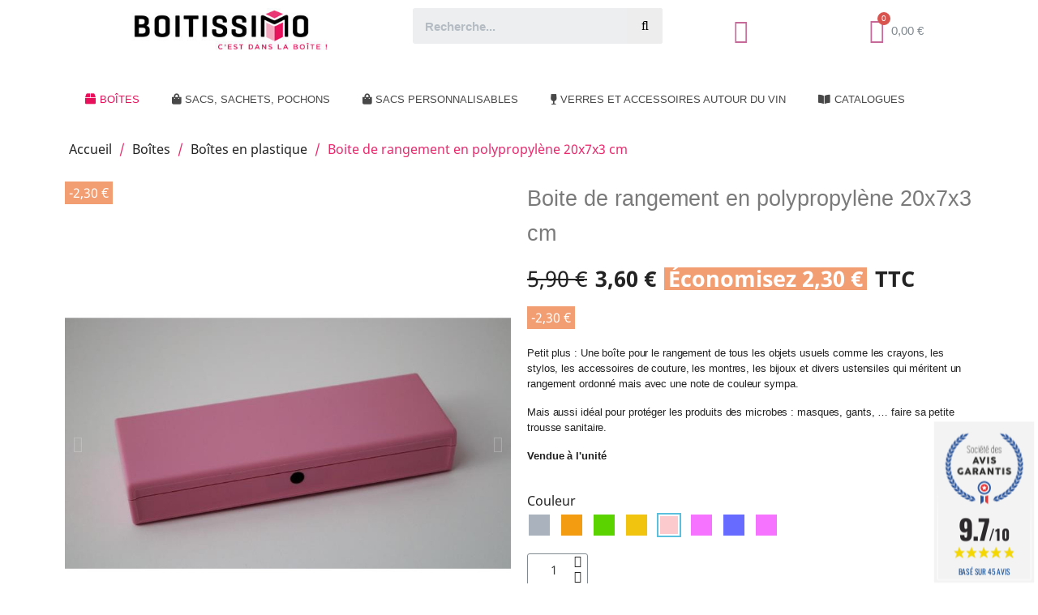

--- FILE ---
content_type: text/html; charset=utf-8
request_url: https://www.boitissimo.com/boites-en-plastique/33-47-boite-de-rangement-en-polypropylene-20x7x3-cm.html
body_size: 15774
content:
<!doctype html>
<html lang="fr">

  <head>
    
      
  <meta charset="utf-8">


  <meta http-equiv="x-ua-compatible" content="ie=edge">



	<link rel="canonical" href="https://www.boitissimo.com/boites-en-plastique/33-boite-de-rangement-en-polypropylene-20x7x3-cm.html">
	
  <title>Boite de rangement en polypropylène 20x7x3 cm</title>
  <meta name="description" content="Boîte de rangement en PP avec couvercle. 
Ouverture de la boîte en Polypro par bouton pression/ Fermeture par clips. Charnière en Polypro sur toute la longueur de la boîte.">
  <meta name="keywords" content="">
      
        



  <meta name="viewport" content="width=device-width, initial-scale=1">



  <link rel="icon" type="image/vnd.microsoft.icon" href="https://www.boitissimo.com/img/favicon.ico?1704238715">
  <link rel="shortcut icon" type="image/x-icon" href="https://www.boitissimo.com/img/favicon.ico?1704238715">



  



  	

  <script type="text/javascript">
        var adtm_activeLink = {"id":18,"type":"category"};
        var adtm_isToggleMode = true;
        var adtm_menuHamburgerSelector = "#menu-icon, .menu-icon";
        var adtm_stickyOnMobile = false;
        var order_button_content = "Cr\u00e9er un devis";
        var prestashop = {"cart":{"products":[],"totals":{"total":{"type":"total","label":"Total","amount":0,"value":"0,00\u00a0\u20ac"},"total_including_tax":{"type":"total","label":"Total TTC","amount":0,"value":"0,00\u00a0\u20ac"},"total_excluding_tax":{"type":"total","label":"Total HT :","amount":0,"value":"0,00\u00a0\u20ac"}},"subtotals":{"products":{"type":"products","label":"Sous-total","amount":0,"value":"0,00\u00a0\u20ac"},"discounts":null,"shipping":{"type":"shipping","label":"Livraison","amount":0,"value":""},"tax":null},"products_count":0,"summary_string":"0 articles","vouchers":{"allowed":1,"added":[]},"discounts":[],"minimalPurchase":0,"minimalPurchaseRequired":""},"currency":{"name":"Euro","iso_code":"EUR","iso_code_num":"978","sign":"\u20ac"},"customer":{"lastname":null,"firstname":null,"email":null,"birthday":null,"newsletter":null,"newsletter_date_add":null,"optin":null,"website":null,"company":null,"siret":null,"ape":null,"is_logged":false,"gender":{"type":null,"name":null},"addresses":[]},"language":{"name":"Fran\u00e7ais (French)","iso_code":"fr","locale":"fr-FR","language_code":"fr","is_rtl":"0","date_format_lite":"d\/m\/Y","date_format_full":"d\/m\/Y H:i:s","id":1},"page":{"title":"","canonical":null,"meta":{"title":"Boite de rangement en polypropyl\u00e8ne 20x7x3 cm","description":"Bo\u00eete de rangement en PP avec couvercle. \r\nOuverture de la bo\u00eete en Polypro par bouton pression\/ Fermeture par clips. Charni\u00e8re en Polypro sur toute la longueur de la bo\u00eete.","keywords":"","robots":"index"},"page_name":"product","body_classes":{"lang-fr":true,"lang-rtl":false,"country-FR":true,"currency-EUR":true,"layout-full-width":true,"page-product":true,"tax-display-enabled":true,"product-id-33":true,"product-Boite de rangement en polypropyl\u00e8ne 20x7x3 cm":true,"product-id-category-18":true,"product-id-manufacturer-0":true,"product-id-supplier-0":true,"product-on-sale":true,"product-available-for-order":true},"admin_notifications":[]},"shop":{"name":"Boitissimo","logo":"https:\/\/www.boitissimo.com\/img\/boitissimo-logo-1704238715.jpg","stores_icon":"https:\/\/www.boitissimo.com\/img\/logo_stores.png","favicon":"https:\/\/www.boitissimo.com\/img\/favicon.ico"},"urls":{"base_url":"https:\/\/www.boitissimo.com\/","current_url":"https:\/\/www.boitissimo.com\/boites-en-plastique\/33-47-boite-de-rangement-en-polypropylene-20x7x3-cm.html","shop_domain_url":"https:\/\/www.boitissimo.com","img_ps_url":"https:\/\/www.boitissimo.com\/img\/","img_cat_url":"https:\/\/www.boitissimo.com\/img\/c\/","img_lang_url":"https:\/\/www.boitissimo.com\/img\/l\/","img_prod_url":"https:\/\/www.boitissimo.com\/img\/p\/","img_manu_url":"https:\/\/www.boitissimo.com\/img\/m\/","img_sup_url":"https:\/\/www.boitissimo.com\/img\/su\/","img_ship_url":"https:\/\/www.boitissimo.com\/img\/s\/","img_store_url":"https:\/\/www.boitissimo.com\/img\/st\/","img_col_url":"https:\/\/www.boitissimo.com\/img\/co\/","img_url":"https:\/\/www.boitissimo.com\/themes\/classic\/assets\/img\/","css_url":"https:\/\/www.boitissimo.com\/themes\/classic\/assets\/css\/","js_url":"https:\/\/www.boitissimo.com\/themes\/classic\/assets\/js\/","pic_url":"https:\/\/www.boitissimo.com\/upload\/","pages":{"address":"https:\/\/www.boitissimo.com\/adresse","addresses":"https:\/\/www.boitissimo.com\/adresses","authentication":"https:\/\/www.boitissimo.com\/connexion","cart":"https:\/\/www.boitissimo.com\/panier","category":"https:\/\/www.boitissimo.com\/index.php?controller=category","cms":"https:\/\/www.boitissimo.com\/index.php?controller=cms","contact":"https:\/\/www.boitissimo.com\/nous-contacter","discount":"https:\/\/www.boitissimo.com\/reduction","guest_tracking":"https:\/\/www.boitissimo.com\/suivi-commande-invite","history":"https:\/\/www.boitissimo.com\/historique-commandes","identity":"https:\/\/www.boitissimo.com\/identite","index":"https:\/\/www.boitissimo.com\/","my_account":"https:\/\/www.boitissimo.com\/mon-compte","order_confirmation":"https:\/\/www.boitissimo.com\/confirmation-commande","order_detail":"https:\/\/www.boitissimo.com\/index.php?controller=order-detail","order_follow":"https:\/\/www.boitissimo.com\/suivi-commande","order":"https:\/\/www.boitissimo.com\/commande","order_return":"https:\/\/www.boitissimo.com\/index.php?controller=order-return","order_slip":"https:\/\/www.boitissimo.com\/avoirs","pagenotfound":"https:\/\/www.boitissimo.com\/page-introuvable","password":"https:\/\/www.boitissimo.com\/recuperation-mot-de-passe","pdf_invoice":"https:\/\/www.boitissimo.com\/index.php?controller=pdf-invoice","pdf_order_return":"https:\/\/www.boitissimo.com\/index.php?controller=pdf-order-return","pdf_order_slip":"https:\/\/www.boitissimo.com\/index.php?controller=pdf-order-slip","prices_drop":"https:\/\/www.boitissimo.com\/promotions","product":"https:\/\/www.boitissimo.com\/index.php?controller=product","search":"https:\/\/www.boitissimo.com\/recherche","sitemap":"https:\/\/www.boitissimo.com\/plan-site","stores":"https:\/\/www.boitissimo.com\/magasins","supplier":"https:\/\/www.boitissimo.com\/fournisseur","register":"https:\/\/www.boitissimo.com\/connexion?create_account=1","order_login":"https:\/\/www.boitissimo.com\/commande?login=1"},"alternative_langs":[],"theme_assets":"\/themes\/classic\/assets\/","actions":{"logout":"https:\/\/www.boitissimo.com\/?mylogout="},"no_picture_image":{"bySize":{"small_default":{"url":"https:\/\/www.boitissimo.com\/img\/p\/fr-default-small_default.jpg","width":98,"height":98},"cart_default":{"url":"https:\/\/www.boitissimo.com\/img\/p\/fr-default-cart_default.jpg","width":125,"height":125},"home_default":{"url":"https:\/\/www.boitissimo.com\/img\/p\/fr-default-home_default.jpg","width":250,"height":250},"medium_default":{"url":"https:\/\/www.boitissimo.com\/img\/p\/fr-default-medium_default.jpg","width":452,"height":452},"large_default":{"url":"https:\/\/www.boitissimo.com\/img\/p\/fr-default-large_default.jpg","width":800,"height":800}},"small":{"url":"https:\/\/www.boitissimo.com\/img\/p\/fr-default-small_default.jpg","width":98,"height":98},"medium":{"url":"https:\/\/www.boitissimo.com\/img\/p\/fr-default-home_default.jpg","width":250,"height":250},"large":{"url":"https:\/\/www.boitissimo.com\/img\/p\/fr-default-large_default.jpg","width":800,"height":800},"legend":""}},"configuration":{"display_taxes_label":true,"display_prices_tax_incl":true,"is_catalog":false,"show_prices":true,"opt_in":{"partner":true},"quantity_discount":{"type":"discount","label":"Remise sur prix unitaire"},"voucher_enabled":1,"return_enabled":0},"field_required":[],"breadcrumb":{"links":[{"title":"Accueil","url":"https:\/\/www.boitissimo.com\/"},{"title":"Bo\u00eetes","url":"https:\/\/www.boitissimo.com\/3-boites"},{"title":"Bo\u00eetes en plastique","url":"https:\/\/www.boitissimo.com\/18-boites-en-plastique"},{"title":"Boite de rangement en polypropyl\u00e8ne 20x7x3 cm","url":"https:\/\/www.boitissimo.com\/boites-en-plastique\/33-47-boite-de-rangement-en-polypropylene-20x7x3-cm.html#\/couleur-rose_opaque"}],"count":4},"link":{"protocol_link":"https:\/\/","protocol_content":"https:\/\/"},"time":1769089440,"static_token":"605db67a685b15076ecffb5730831957","token":"022a0dd45441a513d6a65e6e97caa542","debug":false};
        var prestashopFacebookAjaxController = "https:\/\/www.boitissimo.com\/module\/ps_facebook\/Ajax";
      </script>
		<link rel="stylesheet" href="https://www.boitissimo.com/themes/classic/assets/css/theme.css" media="all">
		<link rel="stylesheet" href="https://www.boitissimo.com/modules/paypal/views/css/paypal_fo.css" media="all">
		<link rel="stylesheet" href="https://cdnjs.cloudflare.com/ajax/libs/font-awesome/5.9.0/css/all.min.css" media="all">
		<link rel="stylesheet" href="https://www.boitissimo.com/modules/eicaptcha/views/css/eicaptcha.css" media="all">
		<link rel="stylesheet" href="https://www.boitissimo.com/modules/creativeelements/views/css/frontend.min.css?v=2.5.9.4" media="all">
		<link rel="stylesheet" href="https://www.boitissimo.com/modules/creativeelements/views/css/ce/4170101.css?v=1694529250" media="all">
		<link rel="stylesheet" href="https://www.boitissimo.com/modules/creativeelements/views/css/ce/2170101.css?v=1757401114" media="all">
		<link rel="stylesheet" href="https://www.boitissimo.com/modules/creativeelements/views/css/ce/5170101.css?v=1741956792" media="all">
		<link rel="stylesheet" href="https://www.boitissimo.com/modules/creativeelements/views/lib/font-awesome/css/font-awesome.min.css?v=4.7-swap" media="all">
		<link rel="stylesheet" href="https://www.boitissimo.com/modules/creativeelements/views/lib/animations/animations.min.css?v=2.5.9.4" media="all">
		<link rel="stylesheet" href="https://www.boitissimo.com/modules/creativeelements/views/lib/ceicons/ceicons.min.css?v=2.5.9.4" media="all">
		<link rel="stylesheet" href="https://www.boitissimo.com/modules/creativeelements/views/css/ce/1-global.css?v=1657539227" media="all">
		<link rel="stylesheet" href="https://www.boitissimo.com/modules/opartdevis/views/css/opartdevis_1.css" media="all">
		<link rel="stylesheet" href="https://www.boitissimo.com/modules/pm_advancedtopmenu/views/css/pm_advancedtopmenu_base.css" media="all">
		<link rel="stylesheet" href="https://www.boitissimo.com/modules/pm_advancedtopmenu/views/css/pm_advancedtopmenu_product.css" media="all">
		<link rel="stylesheet" href="https://www.boitissimo.com/modules/pm_advancedtopmenu/views/css/pm_advancedtopmenu_global-1.css" media="all">
		<link rel="stylesheet" href="https://www.boitissimo.com/modules/pm_advancedtopmenu/views/css/pm_advancedtopmenu_advanced-1.css" media="all">
		<link rel="stylesheet" href="https://www.boitissimo.com/modules/pm_advancedtopmenu/views/css/pm_advancedtopmenu-1.css" media="all">
		<link rel="stylesheet" href="https://www.boitissimo.com/modules/advancedpopupcreator/views/css/advancedpopup-front.css" media="all">
		<link rel="stylesheet" href="https://www.boitissimo.com/modules/advancedpopupcreator/lib/fancybox/jquery.fancybox-transitions.css" media="all">
		<link rel="stylesheet" href="https://www.boitissimo.com/modules/steavisgarantis/views/css/style.css" media="all">
		<link rel="stylesheet" href="https://www.boitissimo.com/js/jquery/ui/themes/base/minified/jquery-ui.min.css" media="all">
		<link rel="stylesheet" href="https://www.boitissimo.com/js/jquery/ui/themes/base/minified/jquery.ui.theme.min.css" media="all">
		<link rel="stylesheet" href="https://www.boitissimo.com/js/jquery/plugins/fancybox/jquery.fancybox.css" media="all">
		<link rel="stylesheet" href="https://www.boitissimo.com/themes/classic/assets/css/custom.css" media="all">
	
	


	<script>
			var ceFrontendConfig = {"environmentMode":{"edit":false,"wpPreview":false},"is_rtl":false,"breakpoints":{"xs":0,"sm":480,"md":768,"lg":1025,"xl":1440,"xxl":1600},"version":"2.5.9.4","urls":{"assets":"\/modules\/creativeelements\/views\/"},"productQuickView":0,"settings":{"page":[],"general":{"elementor_global_image_lightbox":"1","elementor_enable_lightbox_in_editor":"yes"}},"post":{"id":"33030101","title":"Boite de rangement en polypropyl\u00e8ne 20x7x3 cm","excerpt":""}};
		</script>
        <link rel="preload" href="/modules/creativeelements/views/lib/ceicons/fonts/ceicons.woff2?fj664s"
            as="font" type="font/woff2" crossorigin>
                <link rel="preload" href="/modules/creativeelements/views/lib/font-awesome/fonts/fontawesome-webfont.woff2?v=4.7.0"
            as="font" type="font/woff2" crossorigin>
        <!--CE-JS-->

<!-- Meta Pixel Code -->

<script>
!function(f,b,e,v,n,t,s)
{if(f.fbq)return;n=f.fbq=function(){n.callMethod?
n.callMethod.apply(n,arguments):n.queue.push(arguments)};
if(!f._fbq)f._fbq=n;n.push=n;n.loaded=!0;n.version='2.0';
n.queue=[];t=b.createElement(e);t.async=!0;
t.src=v;s=b.getElementsByTagName(e)[0];
s.parentNode.insertBefore(t,s)}(window, document,'script',
'https://connect.facebook.net/en_US/fbevents.js');
fbq('init', '608505090989469');
fbq('track', 'PageView');
</script>
<noscript><img height="1" width="1" style="display:none"
src="https://www.facebook.com/tr?id=608505090989469&ev=PageView&noscript=1"
/></noscript>
<meta name="facebook-domain-verification" content="krndpuz825frloutd5jekqfmumczrq" />

<!-- End Meta Pixel Code -->

<!-- Google tag (gtag.js) --> 

<script async src="https://www.googletagmanager.com/gtag/js?id=G-WEF962VLPN"></script> <script> window.dataLayer = window.dataLayer || []; function gtag(){dataLayer.push(arguments);} gtag('js', new Date()); gtag('config', 'G-WEF962VLPN'); </script>



  

<script type="text/javascript">
	(window.gaDevIds=window.gaDevIds||[]).push('d6YPbH');
	(function(i,s,o,g,r,a,m){i['GoogleAnalyticsObject']=r;i[r]=i[r]||function(){
	(i[r].q=i[r].q||[]).push(arguments)},i[r].l=1*new Date();a=s.createElement(o),
	m=s.getElementsByTagName(o)[0];a.async=1;a.src=g;m.parentNode.insertBefore(a,m)
	})(window,document,'script','https://www.google-analytics.com/analytics.js','ga');

            ga('create', 'UA-219534069-1', 'auto');
                        ga('send', 'pageview');
    
    ga('require', 'ec');
</script>

<script type="text/javascript" style="display: none">
	//Common vars
    var apc_link = "https://www.boitissimo.com/module/advancedpopupcreator/popup";
    var apc_token = "605db67a685b15076ecffb5730831957";
    var apc_product = "33";
    var apc_category = "0";
    var apc_supplier = "0";
    var apc_manufacturer = "0";
    var apc_cms = "";
    var apc_controller = "product";
    var apc_exit_popups = 0;
</script>
<link href="//fonts.googleapis.com/css?family=Open+Sans:600,400,400i|Oswald:700" rel="stylesheet" type="text/css" media="all">
 
<script type="text/javascript">
    var agSiteId="8986";
</script>
<script src="https://www.societe-des-avis-garantis.fr/wp-content/plugins/ag-core/widgets/JsWidget.js" type="text/javascript"></script>

<style>
    </style><script type="text/javascript">
            //Recaptcha CallBack Function
            var onloadCallback = function() {
                //Fix captcha box issue in ps 1.7.7
                if ( ! document.getElementById("captcha-box")){
                        var container = document.createElement("div");
                        container.setAttribute("id","captcha-box");
                        if ( null !== document.querySelector(".form-fields") ){
                             document.querySelector(".form-fields").appendChild(container);
                        }
                }
                if ( document.getElementById("captcha-box")){
                    grecaptcha.render("captcha-box", {"theme" : "light", "sitekey" : "6LcesvMqAAAAAKM7EAP8zZEORniivm5ck-RzYDdx"});
                } else {
                    console.warn("eicaptcha: unable to add captcha-box placeholder to display captcha ( not an error when form is submited sucessfully )");
                }
            };
            </script>



    
	<meta property="og:type" content="product">
	<meta property="og:url" content="https://www.boitissimo.com/boites-en-plastique/33-47-boite-de-rangement-en-polypropylene-20x7x3-cm.html">
	<meta property="og:title" content="Boite de rangement en polypropylène 20x7x3 cm">
	<meta property="og:site_name" content="Boitissimo">
	<meta property="og:description" content="Boîte de rangement en PP avec couvercle. 
Ouverture de la boîte en Polypro par bouton pression/ Fermeture par clips. Charnière en Polypro sur toute la longueur de la boîte.">
	<meta property="og:image" content="https://www.boitissimo.com/51-large_default/boite-de-rangement-en-polypropylene-20x7x3-cm.jpg">
			<meta property="product:pretax_price:amount" content="3">
		<meta property="product:pretax_price:currency" content="EUR">
		<meta property="product:price:amount" content="3.6">
		<meta property="product:price:currency" content="EUR">
				<meta property="product:weight:value" content="0.000000">
		<meta property="product:weight:units" content="kg">
		
  </head>

  <body id="product" class="lang-fr country-fr currency-eur layout-full-width page-product tax-display-enabled product-id-33 product-boite-de-rangement-en-polypropylene-20x7x3-cm product-id-category-18 product-id-manufacturer-0 product-id-supplier-0 product-on-sale product-available-for-order elementor-page elementor-page-33030101 ce-theme ce-theme-4">

    
      
    

    <main>
      
              

      <header id="header">
        
          	        <div data-elementor-type="header" data-elementor-id="2170101" class="elementor elementor-2170101" data-elementor-settings="[]">
            <div class="elementor-inner">
                <div class="elementor-section-wrap">
                            <section class="elementor-element elementor-element-5d7e129 elementor-section-boxed elementor-section-height-default elementor-section-height-default elementor-section elementor-top-section" data-id="5d7e129" data-element_type="section" data-settings="{&quot;background_background&quot;:&quot;classic&quot;}">
                            <div class="elementor-container elementor-column-gap-default">
                            <div class="elementor-row">
                <div class="elementor-element elementor-element-ed3db6b elementor-column elementor-col-25 elementor-top-column" data-id="ed3db6b" data-element_type="column">
            <div class="elementor-column-wrap elementor-element-populated">
                <div class="elementor-widget-wrap">
                <div class="elementor-element elementor-element-6817323 elementor-widget elementor-widget-theme-site-logo elementor-widget-image" data-id="6817323" data-element_type="widget" data-widget_type="theme-site-logo.default">
                <div class="elementor-widget-container">
                <div class="elementor-image">
                            <a href="//www.boitissimo.com/" data-elementor-open-lightbox="">
                    <img src="/img/boitissimo-logo-1704238715.jpg" loading="lazy" alt="">                    </a>
                                </div>
                </div>
                </div>
                        </div>
            </div>
        </div>
                <div class="elementor-element elementor-element-af9e75b elementor-column elementor-col-25 elementor-top-column" data-id="af9e75b" data-element_type="column">
            <div class="elementor-column-wrap elementor-element-populated">
                <div class="elementor-widget-wrap">
                <div class="elementor-element elementor-element-3316fed elementor-search--skin-classic elementor-search--button-type-icon elementor-widget elementor-widget-ajax-search" data-id="3316fed" data-element_type="widget" data-settings="{&quot;skin&quot;:&quot;classic&quot;,&quot;list_limit&quot;:10,&quot;show_image&quot;:&quot;yes&quot;,&quot;show_category&quot;:&quot;yes&quot;,&quot;show_price&quot;:&quot;yes&quot;}" data-widget_type="ajax-search.default">
                <div class="elementor-widget-container">
                <form class="elementor-search" role="search"
            action="https://www.boitissimo.com/recherche" method="get">
                            <div class="elementor-search__container">
                            <input placeholder="Recherche..." class="elementor-search__input" type="search" name="s" value="">
                <div class="elementor-search__icon elementor-search__clear"><i class="ceicon-close"></i></div>
                            <button class="elementor-search__submit" type="submit">
                                            <i class="fa fa-search" aria-hidden="true"></i>
                        <span class="elementor-screen-only">Recherche</span>
                                    </button>
                        </div>
        </form>
                </div>
                </div>
                        </div>
            </div>
        </div>
                <div class="elementor-element elementor-element-383612d elementor-column elementor-col-25 elementor-top-column" data-id="383612d" data-element_type="column">
            <div class="elementor-column-wrap elementor-element-populated">
                <div class="elementor-widget-wrap">
                <div class="elementor-element elementor-element-4401a1f elementor-nav--align-center e-transform elementor-widget elementor-widget-sign-in elementor-widget-nav-menu" data-id="4401a1f" data-element_type="widget" data-settings="{&quot;align_submenu&quot;:&quot;left&quot;,&quot;show_submenu_on&quot;:&quot;click&quot;,&quot;_transform_translateX_effect_mobile&quot;:{&quot;unit&quot;:&quot;px&quot;,&quot;size&quot;:0,&quot;sizes&quot;:[]},&quot;layout&quot;:&quot;horizontal&quot;,&quot;_transform_translateX_effect&quot;:{&quot;unit&quot;:&quot;px&quot;,&quot;size&quot;:&quot;&quot;,&quot;sizes&quot;:[]},&quot;_transform_translateX_effect_tablet&quot;:{&quot;unit&quot;:&quot;px&quot;,&quot;size&quot;:&quot;&quot;,&quot;sizes&quot;:[]},&quot;_transform_translateY_effect&quot;:{&quot;unit&quot;:&quot;px&quot;,&quot;size&quot;:&quot;&quot;,&quot;sizes&quot;:[]},&quot;_transform_translateY_effect_tablet&quot;:{&quot;unit&quot;:&quot;px&quot;,&quot;size&quot;:&quot;&quot;,&quot;sizes&quot;:[]},&quot;_transform_translateY_effect_mobile&quot;:{&quot;unit&quot;:&quot;px&quot;,&quot;size&quot;:&quot;&quot;,&quot;sizes&quot;:[]}}" data-widget_type="sign-in.default">
                <div class="elementor-widget-container">
                <nav class="elementor-sign-in elementor-nav--main elementor-nav__container elementor-nav--layout-horizontal">        <ul id="usermenu-4401a1f" class="elementor-nav">
                    <li class="menu-item menu-item-type-account menu-item-account-0">
                <a class="elementor-item" href="https://www.boitissimo.com/mon-compte">
                                    <i class="ceicon-user-minimal"></i>
                                                                </a>
                            </li>
                </ul>
        </nav>
                </div>
                </div>
                        </div>
            </div>
        </div>
                <div class="elementor-element elementor-element-bc2a69f elementor-column elementor-col-25 elementor-top-column" data-id="bc2a69f" data-element_type="column">
            <div class="elementor-column-wrap elementor-element-populated">
                <div class="elementor-widget-wrap">
                <div class="elementor-element elementor-element-586f9b6 elementor-cart--show-shipping-yes elementor-cart--show-view-cart-yes elementor-cart--align-icon-left elementor-cart--items-indicator-bubble elementor-cart--show-subtotal-yes elementor-cart--show-remove-button-yes elementor-cart--buttons-inline elementor-widget elementor-widget-shopping-cart" data-id="586f9b6" data-element_type="widget" data-settings="{&quot;action_show_modal&quot;:&quot;yes&quot;,&quot;modal_url&quot;:&quot;https:\/\/www.boitissimo.com\/module\/creativeelements\/ajax&quot;}" data-widget_type="shopping-cart.default">
                <div class="elementor-widget-container">
                <div class="elementor-cart__wrapper">
                        <div class="elementor-cart__container elementor-lightbox">
                <div class="elementor-cart__main">
                    <div class="elementor-cart__close-button ceicon-close"></div>
                    <div class="elementor-cart__title"></div>
                            <div class="elementor-cart__empty-message">Aucun produit dans le chariot.</div>
        <div class="elementor-cart__products" data-gift="Cadeau">
                    </div>
        <div class="elementor-cart__summary">
            <div class="elementor-cart__summary-label">0 articles</div>
            <div class="elementor-cart__summary-value">0,00 €</div>
            <span class="elementor-cart__summary-label">Livraison</span>
            <span class="elementor-cart__summary-value"></span>
            <strong class="elementor-cart__summary-label">Total</strong>
            <strong class="elementor-cart__summary-value">0,00 €</strong>
        </div>
        <div class="elementor-alert elementor-alert-warning elementor-hidden" role="alert">
            <span class="elementor-alert-description"></span>
        </div>
        <div class="elementor-cart__footer-buttons">
            <a href="//www.boitissimo.com/panier?action=show" class="elementor-button elementor-button--view-cart elementor-size-md">
                <span class="elementor-button-text">Voir le panier</span>
            </a>
            <a href="https://www.boitissimo.com/commande" class="elementor-button elementor-button--checkout elementor-size-md  ce-disabled">
                <span class="elementor-button-text">Commander</span>
            </a>
                    </div>
                        </div>
            </div>
                        <div class="elementor-cart__toggle elementor-button-wrapper">
                <a href="//www.boitissimo.com/panier?action=show" class="elementor-button elementor-size-sm">
                    <span class="elementor-button-icon" data-counter="0">
                        <i class="ceicon-basket-solid" aria-hidden="true"></i>
                        <span class="elementor-screen-only">Cart</span>
                    </span>
                    <span class="elementor-button-text">0,00 €</span>
                </a>
            </div>
        </div>
                </div>
                </div>
                        </div>
            </div>
        </div>
                        </div>
            </div>
        </section>
                <section class="elementor-element elementor-element-0f3113f elementor-section-full_width elementor-section-height-default elementor-section-height-default elementor-section elementor-top-section" data-id="0f3113f" data-element_type="section" data-settings="{&quot;background_background&quot;:&quot;classic&quot;}">
                            <div class="elementor-container elementor-column-gap-default">
                            <div class="elementor-row">
                <div class="elementor-element elementor-element-ebbc1b4 elementor-column elementor-col-100 elementor-top-column" data-id="ebbc1b4" data-element_type="column">
            <div class="elementor-column-wrap elementor-element-populated">
                <div class="elementor-widget-wrap">
                <div class="elementor-element elementor-element-d7e7c88 elementor-widget elementor-widget-ps-widget-module" data-id="d7e7c88" data-element_type="widget" data-widget_type="ps-widget-module.default">
                <div class="elementor-widget-container">
        <!-- MODULE PM_AdvancedTopMenu || Presta-Module.com -->
</div><div class="clear"></div><div id="_desktop_top_menu" class="adtm_menu_container container">
	<div id="adtm_menu" data-open-method="1" class="" data-active-id="18" data-active-type="category">
		<div id="adtm_menu_inner" class="clearfix advtm_open_on_hover">
			<ul id="menu">
								<li class="li-niveau1 advtm_menu_toggle">
					<a class="a-niveau1 adtm_toggle_menu_button"><span class="advtm_menu_span adtm_toggle_menu_button_text">Menu</span></a>
				</li>
																		
																																																								<li class="li-niveau1 advtm_menu_1 sub">
													<a href="https://www.boitissimo.com/3-boites" title="Bo&icirc;tes"  class=" a-niveau1"  data-type="category" data-id="3"><span class="advtm_menu_span advtm_menu_span_1"><i class="pmAtmIcon fas fa-box"></i>Bo&icirc;tes</span></a>																	<div class="adtm_sub">
													<table class="columnWrapTable">
							<tr>
																							
																<td class="adtm_column_wrap_td advtm_column_wrap_td_1">
									<div class="adtm_column_wrap advtm_column_wrap_1">
																			<div class="adtm_column_wrap_sizer">&nbsp;</div>
																																																												<div class="adtm_column adtm_column_4">
																																		<span class="column_wrap_title">
																									<a href="https://www.boitissimo.com/4-boites-en-metal" title="Bo&icirc;tes en m&eacute;tal"  class=""  data-type="category" data-id="4">Bo&icirc;tes en m&eacute;tal</a>																							</span>
																																																									</div>
																																																																																	<div class="adtm_column adtm_column_5">
																																		<span class="column_wrap_title">
																									<a href="https://www.boitissimo.com/17-boites-vitrine-plexiglass" title="Bo&icirc;tes vitrine plexiglass"  class=""  data-type="category" data-id="17">Bo&icirc;tes vitrine plexiglass</a>																							</span>
																																																									</div>
																																																																																	<div class="adtm_column adtm_column_6">
																																		<span class="column_wrap_title">
																									<a href="https://www.boitissimo.com/5-boites-en-aluminium" title="Bo&icirc;tes en aluminium"  class=""  data-type="category" data-id="5">Bo&icirc;tes en aluminium</a>																							</span>
																																																									</div>
																																																																																	<div class="adtm_column adtm_column_7">
																																		<span class="column_wrap_title">
																									<a href="https://www.boitissimo.com/18-boites-en-plastique" title="Bo&icirc;tes en plastique"  class=""  data-type="category" data-id="18">Bo&icirc;tes en plastique</a>																							</span>
																																																									</div>
																																																																																	<div class="adtm_column adtm_column_8">
																																		<span class="column_wrap_title">
																									<a href="https://www.boitissimo.com/20-boites-en-bois" title="Bo&icirc;tes en bois"  class=""  data-type="category" data-id="20">Bo&icirc;tes en bois</a>																							</span>
																																																									</div>
																																																																																	<div class="adtm_column adtm_column_9">
																																		<span class="column_wrap_title">
																									<a href="https://www.boitissimo.com/47-boites-en-liege" title="Bo&icirc;tes en li&egrave;ge"  class=""  data-type="category" data-id="47">Bo&icirc;tes en li&egrave;ge</a>																							</span>
																																																									</div>
																																																																																	<div class="adtm_column adtm_column_64">
																																		<span class="column_wrap_title">
																									<a href="https://www.boitissimo.com/48-boite-a-outils-" title="Bo&icirc;te &agrave; outils"  class=""  data-type="category" data-id="48">Bo&icirc;te &agrave; outils</a>																							</span>
																																																									</div>
																																																</div>
								</td>
																															
																<td class="adtm_column_wrap_td advtm_column_wrap_td_2">
									<div class="adtm_column_wrap advtm_column_wrap_2">
																			<div class="adtm_column_wrap_sizer">&nbsp;</div>
																																																												<div class="adtm_column adtm_column_1">
																																		<span class="column_wrap_title">
																									<a href="https://www.boitissimo.com/17-boites-vitrine-plexiglass" title="Boites pour p&acirc;tisseries et confiseries"  class="" >Boites pour p&acirc;tisseries et confiseries</a>																							</span>
																																																									</div>
																																																																																	<div class="adtm_column adtm_column_10">
																																		<span class="column_wrap_title">
																									<a href="https://www.boitissimo.com/3-boites?q=Cat%C3%A9gories-Bo%C3%AEtes+vitrine+plexiglass" title="Boites pour bijoux"  class="" >Boites pour bijoux</a>																							</span>
																																																									</div>
																																																																																	<div class="adtm_column adtm_column_11">
																																		<span class="column_wrap_title">
																									<a href="https://www.boitissimo.com/boites-vitrine-plexiglass/31-boite-vitrine-en-plexiglass-noire-24x18x8-cm.html" title="Boites pour bouteilles d'alcool"  class="" >Boites pour bouteilles d'alcool</a>																							</span>
																																																									</div>
																																																																																	<div class="adtm_column adtm_column_2">
																																		<span class="column_wrap_title">
																									<a href="https://www.boitissimo.com/boites-vitrine-plexiglass/20-boite-vitrine-en-plexiglass-cube-12x12x12-cm.html" title="Boites pour capsules Nespresso"  class="" >Boites pour capsules Nespresso</a>																							</span>
																																																									</div>
																																																																																	<div class="adtm_column adtm_column_3">
																																		<span class="column_wrap_title">
																									<a href="https://www.boitissimo.com/boites-vitrine-plexiglass/29-boite-vitrine-en-plexiglass-rectangulaire-16x7x7-cm.html" title="Boites pour objets de collection"  class="" >Boites pour objets de collection</a>																							</span>
																																																									</div>
																																																</div>
								</td>
																															
																<td class="adtm_column_wrap_td advtm_column_wrap_td_3">
									<div class="adtm_column_wrap advtm_column_wrap_3">
																			<div class="adtm_column_wrap_sizer">&nbsp;</div>
																																																												<div class="adtm_column adtm_column_12">
																																		<span class="column_wrap_title">
																									<a href="https://www.boitissimo.com/boites-en-metal/55-boite-en-metal-rectangulaire-26x135x76cm.html" title="Boites &agrave; sucres
"  class=" a-multiline" >Boites &agrave; sucres<br />
</a>																							</span>
																																																									</div>
																																																																																	<div class="adtm_column adtm_column_13">
																																		<span class="column_wrap_title">
																									<a href="https://www.boitissimo.com/boites-en-metal/54-boite-en-metal-avec-fenetre-88x88x115cm.html" title="Boites &agrave; th&eacute; en vrac "  class="" >Boites &agrave; th&eacute; en vrac </a>																							</span>
																																																									</div>
																																																																																	<div class="adtm_column adtm_column_14">
																																		<span class="column_wrap_title">
																									<a href="https://www.boitissimo.com/boites-en-metal/64-boite-en-metal-a-cafe-119x76x189cm.html" title="Boites &agrave; caf&eacute;"  class="" >Boites &agrave; caf&eacute;</a>																							</span>
																																																									</div>
																																																																																	<div class="adtm_column adtm_column_15">
																																		<span class="column_wrap_title">
																									<a href="https://www.boitissimo.com/boites-en-metal/66-boite-en-metal-ronde-avec-fenetre-a-dosettes-de-cafe-o76x17cm.html" title="Boites pour dosettes "  class="" >Boites pour dosettes </a>																							</span>
																																																									</div>
																																																</div>
								</td>
																															
																<td class="adtm_column_wrap_td advtm_column_wrap_td_4">
									<div class="adtm_column_wrap advtm_column_wrap_4">
																			<div class="adtm_column_wrap_sizer">&nbsp;</div>
																																																												<div class="adtm_column adtm_column_16">
																																		<span class="column_wrap_title">
																									<a href="https://www.boitissimo.com/boites-en-aluminium/38-boite-en-aluminium-ronde-o83x38-cm-150ml.html" title="Boites pour c&eacute;r&eacute;ales "  class="" >Boites pour c&eacute;r&eacute;ales </a>																							</span>
																																																									</div>
																																																																																	<div class="adtm_column adtm_column_17">
																																		<span class="column_wrap_title">
																									<a href="https://www.boitissimo.com/boites-en-aluminium/42-lot-de-boites-en-aluminium-rondes.html" title="Boites &agrave; cosm&eacute;tiques"  class="" >Boites &agrave; cosm&eacute;tiques</a>																							</span>
																																																									</div>
																																																																																	<div class="adtm_column adtm_column_18">
																																		<span class="column_wrap_title">
																									<a href="https://www.boitissimo.com/boites-en-aluminium/39-boite-en-aluminium-ronde-o67x33-cm-80ml.html" title="Boites &agrave; trombones"  class="" >Boites &agrave; trombones</a>																							</span>
																																																									</div>
																																																																																	<div class="adtm_column adtm_column_19">
																																		<span class="column_wrap_title">
																									<a href="https://www.boitissimo.com/boites-en-aluminium/37-boite-en-aluminium-ronde-o83x28-cm-100ml.html" title="Boites pour petits objets"  class="" >Boites pour petits objets</a>																							</span>
																																																									</div>
																																																</div>
								</td>
																															
																<td class="adtm_column_wrap_td advtm_column_wrap_td_5">
									<div class="adtm_column_wrap advtm_column_wrap_5">
																			<div class="adtm_column_wrap_sizer">&nbsp;</div>
																																																												<div class="adtm_column adtm_column_20">
																																		<span class="column_wrap_title">
																									<a href="https://www.boitissimo.com/boites-en-plastique/33-46-boite-de-rangement-en-polypropylene-20x7x3-cm.html#/5-couleur-gris_opaque" title="Boites pour crayons"  class="" >Boites pour crayons</a>																							</span>
																																																									</div>
																																																																																	<div class="adtm_column adtm_column_21">
																																		<span class="column_wrap_title">
																									<a href="https://www.boitissimo.com/boites-en-plastique/48-valisette-en-plexiglass-transparent-14x10x37-cm-avec-poignee.html" title="Boites pour carte de visite "  class="" >Boites pour carte de visite </a>																							</span>
																																																									</div>
																																																																																	<div class="adtm_column adtm_column_22">
																																		<span class="column_wrap_title">
																									<a href="#" title="Boites &agrave; bijoux"  class="adtm_unclickable" >Boites &agrave; bijoux</a>																							</span>
																																																									</div>
																																																																																	<div class="adtm_column adtm_column_23">
																																		<span class="column_wrap_title">
																									<a href="https://www.boitissimo.com/boites-en-plastique/48-valisette-en-plexiglass-transparent-14x10x37-cm-avec-poignee.html" title="Valisette pour petits objets"  class="" >Valisette pour petits objets</a>																							</span>
																																																									</div>
																																																																																	<div class="adtm_column adtm_column_24">
																																		<span class="column_wrap_title">
																									<a href="https://www.boitissimo.com/46-boites-a-thes-ou-infusions" title="Boites &agrave; th&eacute; ou infusion"  class=""  data-type="category" data-id="46">Boites &agrave; th&eacute; ou infusion</a>																							</span>
																																																									</div>
																																																																																	<div class="adtm_column adtm_column_25">
																																		<span class="column_wrap_title">
																									<a href="https://www.boitissimo.com/47-boites-en-liege" title="Boites de rangement d&eacute;coratives "  class="" >Boites de rangement d&eacute;coratives </a>																							</span>
																																																									</div>
																																																</div>
								</td>
																						</tr>
						</table>
												</div>
										</li>
																			
																																																								<li class="li-niveau1 advtm_menu_2 sub">
													<a href="https://www.boitissimo.com/13-sacs-sachets-pochons" title="Sacs, sachets, pochons"  class=" a-niveau1"  data-type="category" data-id="13"><span class="advtm_menu_span advtm_menu_span_2"><i class="pmAtmIcon fas fa-shopping-bag"></i>Sacs, sachets, pochons</span></a>																	<div class="adtm_sub">
													<table class="columnWrapTable">
							<tr>
																							
																<td class="adtm_column_wrap_td advtm_column_wrap_td_6">
									<div class="adtm_column_wrap advtm_column_wrap_6">
																			<div class="adtm_column_wrap_sizer">&nbsp;</div>
																																																												<div class="adtm_column adtm_column_26">
																																		<span class="column_wrap_title">
																									<a href="https://www.boitissimo.com/36-sacs-cabas-pour-les-courses" title="Sacs cabas pour les courses"  class=""  data-type="category" data-id="36">Sacs cabas pour les courses</a>																							</span>
																																																									</div>
																																																																																	<div class="adtm_column adtm_column_27">
																																		<span class="column_wrap_title">
																									<a href="https://www.boitissimo.com/37-sacs-polypropylene-pour-professionnels" title="Sacs polypropyl&egrave;ne pour professionnels"  class=""  data-type="category" data-id="37">Sacs polypropyl&egrave;ne pour professionnels</a>																							</span>
																																																									</div>
																																																																																	<div class="adtm_column adtm_column_28">
																																		<span class="column_wrap_title">
																									<a href="https://www.boitissimo.com/38-sacs-et-rouleaux-en-toile-de-jute" title="Sacs et rouleaux en toile de jute"  class=""  data-type="category" data-id="38">Sacs et rouleaux en toile de jute</a>																							</span>
																																																									</div>
																																																																																	<div class="adtm_column adtm_column_29">
																																		<span class="column_wrap_title">
																									<a href="https://www.boitissimo.com/34-sachets-pochons" title="Sachets &amp; pochons"  class=""  data-type="category" data-id="34">Sachets &amp; pochons</a>																							</span>
																																																									</div>
																																																</div>
								</td>
																															
																<td class="adtm_column_wrap_td advtm_column_wrap_td_7">
									<div class="adtm_column_wrap advtm_column_wrap_7">
																			<div class="adtm_column_wrap_sizer">&nbsp;</div>
																																																												<div class="adtm_column adtm_column_30">
																																		<span class="column_wrap_title">
																									<a href="https://www.boitissimo.com/13-sacs-sachets-pochons?q=Cat%C3%A9gories-Sachets+%26+pochons-Sacs+cabas+pour+les+courses-Sacs+polypropyl%C3%A8ne+pour+professionnels" title="Sacs r&eacute;utilisables "  class="" >Sacs r&eacute;utilisables </a>																							</span>
																																																									</div>
																																																																																	<div class="adtm_column adtm_column_31">
																																		<span class="column_wrap_title">
																									<a href="https://www.boitissimo.com/sacs-cabas-pour-les-courses/49-sac-cabas-de-noel-en-polypropylene-tisse-45x39x20cm.html" title="Sacs cabas de No&euml;l"  class="" >Sacs cabas de No&euml;l</a>																							</span>
																																																									</div>
																																																																																	<div class="adtm_column adtm_column_32">
																																		<span class="column_wrap_title">
																									<a href="https://www.boitissimo.com/sacs-cabas-pour-les-courses/53-sac-cabas-imitation-kraft-en-polypropylene-tisse-40x40x20cm.html" title="Sac imitation kraft
"  class=" a-multiline" >Sac imitation kraft<br />
</a>																							</span>
																																																									</div>
																																																																																	<div class="adtm_column adtm_column_33">
																																		<span class="column_wrap_title">
																									<a href="https://www.boitissimo.com/sacs-cabas-pour-les-courses/68-sac-en-coton-bio-pour-produits-vrac-lot-de-5.html" title="Sac en coton bio "  class="" >Sac en coton bio </a>																							</span>
																																																									</div>
																																																																																	<div class="adtm_column adtm_column_34">
																																		<span class="column_wrap_title">
																									<a href="https://www.boitissimo.com/34-sachets-pochons?q=Mati%C3%A8re-Jute+naturelle" title="Sachet en jute "  class="" >Sachet en jute </a>																							</span>
																																																									</div>
																																																																																	<div class="adtm_column adtm_column_35">
																																		<span class="column_wrap_title">
																									<a href="https://www.boitissimo.com/sachets-pochons/24-pochon-en-soie-9x8-cm.html" title="Pochon en soie 
"  class=" a-multiline" >Pochon en soie <br />
</a>																							</span>
																																																									</div>
																																																</div>
								</td>
																															
																<td class="adtm_column_wrap_td advtm_column_wrap_td_8">
									<div class="adtm_column_wrap advtm_column_wrap_8">
																			<div class="adtm_column_wrap_sizer">&nbsp;</div>
																																																												<div class="adtm_column adtm_column_36">
																																		<span class="column_wrap_title">
																									<a href="https://www.boitissimo.com/36-sacs-cabas-pour-les-courses" title="Sacs pour l&eacute;gumes "  class="" >Sacs pour l&eacute;gumes </a>																							</span>
																																																									</div>
																																																																																	<div class="adtm_column adtm_column_37">
																																		<span class="column_wrap_title">
																									<a href="https://www.boitissimo.com/sacs-cabas-pour-les-courses/68-sac-en-coton-bio-pour-produits-vrac-lot-de-5.html" title="Sacs pour produits en vrac"  class="" >Sacs pour produits en vrac</a>																							</span>
																																																									</div>
																																																																																	<div class="adtm_column adtm_column_38">
																																		<span class="column_wrap_title">
																									<a href="https://www.boitissimo.com/sacs-cabas-pour-les-courses/49-sac-cabas-de-noel-en-polypropylene-tisse-45x39x20cm.html" title="Sacs pour cadeaux  "  class="" >Sacs pour cadeaux  </a>																							</span>
																																																									</div>
																																																																																	<div class="adtm_column adtm_column_39">
																																		<span class="column_wrap_title">
																									<a href="https://www.boitissimo.com/sacs-polypropylene-pour-professionnels/69-sac-polypropylene-tisse-blanc-70x130cm-lot-de-20.html" title="Sacs pour sable "  class="" >Sacs pour sable </a>																							</span>
																																																									</div>
																																																																																	<div class="adtm_column adtm_column_40">
																																		<span class="column_wrap_title">
																									<a href="https://www.boitissimo.com/sacs-polypropylene-pour-professionnels/70-sac-polypropylene-tisse-blanc-35x50cm-lot-de-20.html" title="Sacs pour denr&eacute;es alimentaires"  class="" >Sacs pour denr&eacute;es alimentaires</a>																							</span>
																																																									</div>
																																																																																	<div class="adtm_column adtm_column_41">
																																		<span class="column_wrap_title">
																									<a href="https://www.boitissimo.com/sachets-pochons/24-pochon-en-soie-9x8-cm.html" title="Pochons pour bijoux"  class="" >Pochons pour bijoux</a>																							</span>
																																																									</div>
																																																</div>
								</td>
																						</tr>
						</table>
												</div>
										</li>
																			
																																																								<li class="li-niveau1 advtm_menu_3 sub">
													<a href="https://www.boitissimo.com/35-sacs-personnalisables" title="Sacs personnalisables"  class=" a-niveau1"  data-type="category" data-id="35"><span class="advtm_menu_span advtm_menu_span_3"><i class="pmAtmIcon fas fa-shopping-bag"></i>Sacs personnalisables</span></a>																	<div class="adtm_sub">
													<table class="columnWrapTable">
							<tr>
																							
																<td class="adtm_column_wrap_td advtm_column_wrap_td_10">
									<div class="adtm_column_wrap advtm_column_wrap_10">
																			<div class="adtm_column_wrap_sizer">&nbsp;</div>
																																																												<div class="adtm_column adtm_column_43">
																																		<span class="column_wrap_title">
																									<a href="https://www.boitissimo.com/41-sacs-coton-tote-bag" title="Sacs coton &amp; tote bag"  class=""  data-type="category" data-id="41">Sacs coton &amp; tote bag</a>																							</span>
																																																									</div>
																																																																																	<div class="adtm_column adtm_column_44">
																																		<span class="column_wrap_title">
																									<a href="https://www.boitissimo.com/39-sacs-polypropylene-tisse" title="Sacs polypropyl&egrave;ne tiss&eacute;"  class=""  data-type="category" data-id="39">Sacs polypropyl&egrave;ne tiss&eacute;</a>																							</span>
																																																									</div>
																																																																																	<div class="adtm_column adtm_column_45">
																																		<span class="column_wrap_title">
																									<a href="https://www.boitissimo.com/40-sacs-isothermes-polypropylene-tisse" title="Sacs isothermes polypropyl&egrave;ne tiss&eacute;"  class=""  data-type="category" data-id="40">Sacs isothermes polypropyl&egrave;ne tiss&eacute;</a>																							</span>
																																																									</div>
																																																																																	<div class="adtm_column adtm_column_46">
																																		<span class="column_wrap_title">
																									<a href="https://www.boitissimo.com/43-sacs-polypropylene-non-tisse" title="Sacs polypropyl&egrave;ne non-tiss&eacute;"  class=""  data-type="category" data-id="43">Sacs polypropyl&egrave;ne non-tiss&eacute;</a>																							</span>
																																																									</div>
																																																																																	<div class="adtm_column adtm_column_47">
																																		<span class="column_wrap_title">
																									<a href="https://www.boitissimo.com/44-sacs-toile-de-jute" title="Sacs toile de jute"  class=""  data-type="category" data-id="44">Sacs toile de jute</a>																							</span>
																																																									</div>
																																																																																	<div class="adtm_column adtm_column_48">
																																		<span class="column_wrap_title">
																									<a href="https://www.boitissimo.com/42-sacs-nylon-pliables" title="Sacs nylon pliables"  class=""  data-type="category" data-id="42">Sacs nylon pliables</a>																							</span>
																																																									</div>
																																																</div>
								</td>
																															
																<td class="adtm_column_wrap_td advtm_column_wrap_td_11">
									<div class="adtm_column_wrap advtm_column_wrap_11">
																			<div class="adtm_column_wrap_sizer">&nbsp;</div>
																																																												<div class="adtm_column adtm_column_49">
																																		<span class="column_wrap_title">
																									<a href="https://www.boitissimo.com/sacs-coton-tote-bag/85-81-sachet-coton-5-tailles-personnalisable.html#/7-couleur-beige/57-dimensions-xs_14x20_cm" title="Sachets, pochons personnalisables "  class="" >Sachets, pochons personnalisables </a>																							</span>
																																																									</div>
																																																																																	<div class="adtm_column adtm_column_50">
																																		<span class="column_wrap_title">
																									<a href="https://www.boitissimo.com/sacs-nylon-pliables/88-sac-pliable-nylon-37x39cm-personnalisable.html" title="Sacs pliables pour les courses avec marquage "  class="" >Sacs pliables pour les courses avec marquage </a>																							</span>
																																																									</div>
																																																																																	<div class="adtm_column adtm_column_51">
																																		<span class="column_wrap_title">
																									<a href="https://www.boitissimo.com/35-sacs-personnalisables?q=Mati%C3%A8re-Jute+naturelle" title="Sacs en jute &agrave; personnaliser "  class="" >Sacs en jute &agrave; personnaliser </a>																							</span>
																																																									</div>
																																																																																	<div class="adtm_column adtm_column_52">
																																		<span class="column_wrap_title">
																									<a href="https://www.boitissimo.com/35-sacs-personnalisables" title="Sacs publicitaires pour magasin, &eacute;picerie "  class="" >Sacs publicitaires pour magasin, &eacute;picerie </a>																							</span>
																																																									</div>
																																																																																	<div class="adtm_column adtm_column_53">
																																		<span class="column_wrap_title">
																									<a href="https://www.boitissimo.com/35-sacs-personnalisables?q=Cat%C3%A9gories-Sacs+isothermes+polypropyl%C3%A8ne+tiss%C3%A9" title="Sacs isotherme &agrave; personnaliser "  class="" >Sacs isotherme &agrave; personnaliser </a>																							</span>
																																																									</div>
																																																</div>
								</td>
																						</tr>
						</table>
												</div>
										</li>
																			
																																																								<li class="li-niveau1 advtm_menu_4 sub">
													<a href="https://www.boitissimo.com/11-verres-carafes" title="Verres et accessoires autour du vin "  class=" a-niveau1" ><span class="advtm_menu_span advtm_menu_span_4"><i class="pmAtmIcon fas fa-wine-glass"></i>Verres et accessoires autour du vin </span></a>																	<div class="adtm_sub">
													<table class="columnWrapTable">
							<tr>
																							
																<td class="adtm_column_wrap_td advtm_column_wrap_td_13">
									<div class="adtm_column_wrap advtm_column_wrap_13">
																			<div class="adtm_column_wrap_sizer">&nbsp;</div>
																																																												<div class="adtm_column adtm_column_55">
																																		<span class="column_wrap_title">
																									<a href="https://www.boitissimo.com/24-verres-en-verre" title="Verres en verre"  class=""  data-type="category" data-id="24">Verres en verre</a>																							</span>
																																																									</div>
																																																																																	<div class="adtm_column adtm_column_56">
																																		<span class="column_wrap_title">
																									<a href="https://www.boitissimo.com/25-verres-de-degustation-inao-" title="Verres de d&eacute;gustation INAO"  class=""  data-type="category" data-id="25">Verres de d&eacute;gustation INAO</a>																							</span>
																																																									</div>
																																																																																	<div class="adtm_column adtm_column_57">
																																		<span class="column_wrap_title">
																									<a href="https://www.boitissimo.com/27-verres-tritan-en-plastique-" title="Verres Tritan en plastique"  class=""  data-type="category" data-id="27">Verres Tritan en plastique</a>																							</span>
																																																									</div>
																																																																																	<div class="adtm_column adtm_column_58">
																																		<span class="column_wrap_title">
																									<a href="https://www.boitissimo.com/29-carafe-a-vin-" title="Carafe &agrave; vin"  class=""  data-type="category" data-id="29">Carafe &agrave; vin</a>																							</span>
																																																									</div>
																																																</div>
								</td>
																															
																<td class="adtm_column_wrap_td advtm_column_wrap_td_14">
									<div class="adtm_column_wrap advtm_column_wrap_14">
																			<div class="adtm_column_wrap_sizer">&nbsp;</div>
																																																												<div class="adtm_column adtm_column_59">
																																		<span class="column_wrap_title">
																									<a href="https://www.boitissimo.com/45-autour-du-vin?q=Mati%C3%A8re-ABS%2C+Acier+et+PMMA-ABS%2C+PC%2C+PMMA+et+Acier+inoxydable-ABS+et+acier" title="Tirs bouchons &eacute;lectrique"  class="" >Tirs bouchons &eacute;lectrique</a>																							</span>
																																																									</div>
																																																																																	<div class="adtm_column adtm_column_60">
																																		<span class="column_wrap_title">
																									<a href="https://www.boitissimo.com/45-autour-du-vin?q=Mati%C3%A8re-ABS+et+Alliage+de+Zinc-Alliage+en+nickel+et+ABS" title="Kit et accessoires pour bouteille de vin"  class="" >Kit et accessoires pour bouteille de vin</a>																							</span>
																																																									</div>
																																																																																	<div class="adtm_column adtm_column_61">
																																		<span class="column_wrap_title">
																									<a href="https://www.boitissimo.com/45-autour-du-vin?q=Mati%C3%A8re-Bois+d%27h%C3%A9v%C3%A9a" title="Porte-bouteille en bois "  class="" >Porte-bouteille en bois </a>																							</span>
																																																									</div>
																																																																																	<div class="adtm_column adtm_column_62">
																																		<span class="column_wrap_title">
																									<a href="https://www.boitissimo.com/45-autour-du-vin?q=Mati%C3%A8re-acier+inoxydable+et+ABS" title="Rafraichisseur de vin "  class="" >Rafraichisseur de vin </a>																							</span>
																																																									</div>
																																																</div>
								</td>
																						</tr>
						</table>
												</div>
										</li>
																			
																																	<li class="li-niveau1 advtm_menu_6 menuHaveNoMobileSubMenu">
													<a href="https://www.boitissimo.com/content/14-catalogues-boitissimo" title="Catalogues"  class=" a-niveau1"  data-type="cms" data-id="14"><span class="advtm_menu_span advtm_menu_span_6"><i class="pmAtmIcon fas fa-book-open"></i>Catalogues</span></a>																</li>
												</ul>
		</div>
	</div>
</div>
<div><!-- /MODULE PM_AdvancedTopMenu || Presta-Module.com -->
        </div>
                </div>
                        </div>
            </div>
        </div>
                        </div>
            </div>
        </section>
                        </div>
            </div>
        </div>
        
        
      </header>

      
        
<aside id="notifications">
  <div class="container">
    
    
    
      </div>
</aside>
      

      <section id="wrapper">
        
        <div class="container">
          
            <nav data-depth="4" class="breadcrumb hidden-sm-down">
  <ol itemscope itemtype="http://schema.org/BreadcrumbList">
    
              
          <li itemprop="itemListElement" itemscope itemtype="https://schema.org/ListItem">
                          <a itemprop="item" href="https://www.boitissimo.com/"><span itemprop="name">Accueil</span></a>
                        <meta itemprop="position" content="1">
          </li>
        
              
          <li itemprop="itemListElement" itemscope itemtype="https://schema.org/ListItem">
                          <a itemprop="item" href="https://www.boitissimo.com/3-boites"><span itemprop="name">Boîtes</span></a>
                        <meta itemprop="position" content="2">
          </li>
        
              
          <li itemprop="itemListElement" itemscope itemtype="https://schema.org/ListItem">
                          <a itemprop="item" href="https://www.boitissimo.com/18-boites-en-plastique"><span itemprop="name">Boîtes en plastique</span></a>
                        <meta itemprop="position" content="3">
          </li>
        
              
          <li itemprop="itemListElement" itemscope itemtype="https://schema.org/ListItem">
                          <span itemprop="name">Boite de rangement en polypropylène 20x7x3 cm</span>
                        <meta itemprop="position" content="4">
          </li>
        
          
  </ol>
</nav>
          

          

          
  <div id="content-wrapper">
    
    
	<section id="content" style="max-width: none;" itemscope itemtype="https://schema.org/Product">
		<meta itemprop="url" content="https://www.boitissimo.com/boites-en-plastique/33-47-boite-de-rangement-en-polypropylene-20x7x3-cm.html#/18-couleur-rose_opaque">
		<form action="https://www.boitissimo.com/panier" method="post" id="add-to-cart-or-refresh-4" style="display: none">
			<input type="hidden" name="token" value="605db67a685b15076ecffb5730831957">
			<input type="hidden" name="id_product" value="33" id="product_page_product_id">
			<input type="hidden" name="id_customization" value="0" id="product_customization_id">
			<input type="hidden" name="qty" value="1" id="quantity_wanted"
				data-stock="13" data-allow-oosp="0">
			<input type="submit" class="ce-add-to-cart" data-button-action="add-to-cart">
		</form>
		        <div data-elementor-type="product" data-elementor-id="4170101" class="elementor elementor-4170101" data-elementor-settings="[]">
            <div class="elementor-inner">
                <div class="elementor-section-wrap">
                            <section class="elementor-element elementor-element-29457b8 elementor-section-boxed elementor-section-height-default elementor-section-height-default elementor-section elementor-top-section" data-id="29457b8" data-element_type="section">
                            <div class="elementor-container elementor-column-gap-default">
                            <div class="elementor-row">
                <div class="elementor-element elementor-element-9de816d elementor-column elementor-col-50 elementor-top-column" data-id="9de816d" data-element_type="column">
            <div class="elementor-column-wrap elementor-element-populated">
                <div class="elementor-widget-wrap">
                <div class="elementor-element elementor-element-a7e63f1 ce-product-badges--inline elementor-widget elementor-widget-product-badges elementor-overflow-hidden" data-id="a7e63f1" data-element_type="widget" data-widget_type="product-badges.default">
                <div class="elementor-widget-container">
                <div class="ce-product-badges">
                    <div class="ce-product-badge ce-product-badge-sale">-2,30 €</div>
                </div>
                </div>
                </div>
                <div class="elementor-element elementor-element-e6ae9f7 elementor-skin-slideshow elementor-position-bottom elementor-arrows-yes elementor-widget elementor-widget-product-images" data-id="e6ae9f7" data-element_type="widget" data-settings="{&quot;skin&quot;:&quot;slideshow&quot;,&quot;effect&quot;:&quot;slide&quot;,&quot;position&quot;:&quot;bottom&quot;,&quot;show_arrows&quot;:&quot;yes&quot;,&quot;speed&quot;:500,&quot;thumb_space_between&quot;:{&quot;unit&quot;:&quot;px&quot;,&quot;size&quot;:10,&quot;sizes&quot;:[]},&quot;thumb_space_between_tablet&quot;:{&quot;unit&quot;:&quot;px&quot;,&quot;size&quot;:10,&quot;sizes&quot;:[]},&quot;thumb_space_between_mobile&quot;:{&quot;unit&quot;:&quot;px&quot;,&quot;size&quot;:10,&quot;sizes&quot;:[]}}" data-widget_type="product-images.default">
                <div class="elementor-widget-container">
                <div class="elementor-swiper">
            <div class="elementor-main-swiper swiper-container">
                <div class="swiper-wrapper">
                                    <div class="swiper-slide">
                        <a href="/img/p/5/4/54.jpg" data-elementor-lightbox-slideshow="e6ae9f7" data-elementor-lightbox-index="0">
                            <img class="elementor-carousel-image" src="https://www.boitissimo.com/54-large_default/boite-de-rangement-en-polypropylene-20x7x3-cm.jpg" alt="" itemprop="image">
                                                </a>
                    </div>
                                </div>
                                        <div class="elementor-swiper-button elementor-swiper-button-prev">
                    <i class="ceicon-chevron-left" aria-hidden="true"></i>
                    <span class="elementor-screen-only">Previous</span>
                </div>
                <div class="elementor-swiper-button elementor-swiper-button-next">
                    <i class="ceicon-chevron-right" aria-hidden="true"></i>
                    <span class="elementor-screen-only">Next</span>
                </div>
                        </div>
        </div>
                    <div class="elementor-swiper">
                <div class="elementor-thumbnails-swiper swiper-container">
                    <div class="swiper-wrapper">
                                            <div class="swiper-slide">
                            <a href="/img/p/5/4/54.jpg" data-elementor-lightbox-slideshow="e6ae9f7" data-elementor-lightbox-index="0">
                                <img class="elementor-carousel-image" src="https://www.boitissimo.com/54-small_default/boite-de-rangement-en-polypropylene-20x7x3-cm.jpg" alt="" itemprop="image">
                            </a>
                        </div>
                                        </div>
                </div>
            </div>
                </div>
                </div>
                        </div>
            </div>
        </div>
                <div class="elementor-element elementor-element-75a3ded elementor-column elementor-col-50 elementor-top-column" data-id="75a3ded" data-element_type="column">
            <div class="elementor-column-wrap elementor-element-populated">
                <div class="elementor-widget-wrap">
                <div class="elementor-element elementor-element-3e25b4f elementor-widget elementor-widget-product-name elementor-widget-heading" data-id="3e25b4f" data-element_type="widget" data-widget_type="product-name.default">
                <div class="elementor-widget-container">
        <h1 itemprop="name" class="elementor-heading-title elementor-size-default">Boite de rangement en polypropylène 20x7x3 cm</h1>        </div>
                </div>
                <div class="elementor-element elementor-element-c04b72c ce-product-prices--layout-inline elementor-align-left ce-product-price-discount-show elementor-widget elementor-widget-product-price elementor-overflow-hidden" data-id="c04b72c" data-element_type="widget" data-widget_type="product-price.default">
                <div class="elementor-widget-container">
                <div class="ce-product-prices">
                                <div class="ce-product-price-regular">5,90 €</div>
                    <div class="ce-product-price ce-has-discount" itemprop="offers" itemscope itemtype="https://schema.org/Offer">
                <link itemprop="availability" href="https://schema.org/InStock">
                <meta itemprop="priceCurrency" content="EUR">
                <div class="ce-product-price-current">
                    <span itemprop="price" content="3.6">
                        3,60 €                    </span>
                                                            <span class="ce-product-badge ce-product-badge-sale ce-product-badge-sale-amount">
                            Économisez 2,30 €                        </span>
                                                    </div>
            </div>
        
                                                                <div class="ce-tax-shipping-delivery-label">TTC</div>
                    </div>
                </div>
                </div>
                <div class="elementor-element elementor-element-02df5f8 ce-product-badges--inline elementor-widget elementor-widget-product-badges elementor-overflow-hidden" data-id="02df5f8" data-element_type="widget" data-widget_type="product-badges.default">
                <div class="elementor-widget-container">
                <div class="ce-product-badges">
                    <div class="ce-product-badge ce-product-badge-sale">-2,30 €</div>
                </div>
                </div>
                </div>
                <div class="elementor-element elementor-element-e8835e8 elementor-widget elementor-widget-product-description-short elementor-widget-text-editor" data-id="e8835e8" data-element_type="widget" data-widget_type="product-description-short.default">
                <div class="elementor-widget-container">
                <div class="ce-product-description-short" itemprop="description"><p><span style="color:#222222;font-family:'Open Sans Condensed', sans-serif;font-size:13px;background-color:#ffffff;">Petit plus : Une boîte pour le rangement de tous les objets usuels comme les crayons, les stylos, les accessoires de couture, les montres, les bijoux et divers ustensiles qui méritent un rangement ordonné mais avec une note de couleur sympa.</span></p>
<p><span style="color:#222222;font-family:'Open Sans Condensed', sans-serif;font-size:13px;background-color:#ffffff;">Mais aussi idéal pour protéger les produits des microbes : masques, gants, … faire sa petite trousse sanitaire.</span></p>
<p><span style="color:#222222;font-family:'Open Sans Condensed', sans-serif;font-size:13px;background-color:#ffffff;"><b>Vendue à l'unité</b></span></p></div>
                </div>
                </div>
                <div class="elementor-element elementor-element-8c10c1c ce-product-variants--layout-stacked elementor-widget elementor-widget-product-variants elementor-overflow-hidden" data-id="8c10c1c" data-element_type="widget" data-widget_type="product-variants.default">
                <div class="elementor-widget-container">
                <div class="ce-product-variants">
                                    <div class="ce-product-variants__item">
                    <span class="ce-product-variants__label">Couleur</span>
                                    <div class="ce-product-variants__patterns">
                                            <label class="ce-product-variants__radio-wrapper" title="Gris opaque">
                            <input class="ce-product-variants__radio" form="add-to-cart-or-refresh-4" type="radio"                                 name="group[2]" value="5" data-product-attribute="2">
                                                    <span class="ce-product-variants__pattern ce-product-variants__color" style="background-color: #AAB2BD"></span>
                                                </label>
                                            <label class="ce-product-variants__radio-wrapper" title="Orange translucide">
                            <input class="ce-product-variants__radio" form="add-to-cart-or-refresh-4" type="radio"                                 name="group[2]" value="13" data-product-attribute="2">
                                                    <span class="ce-product-variants__pattern ce-product-variants__color" style="background-color: #F39C11"></span>
                                                </label>
                                            <label class="ce-product-variants__radio-wrapper" title="Vert translucide">
                            <input class="ce-product-variants__radio" form="add-to-cart-or-refresh-4" type="radio"                                 name="group[2]" value="15" data-product-attribute="2">
                                                    <span class="ce-product-variants__pattern ce-product-variants__color" style="background-color: #5ad300"></span>
                                                </label>
                                            <label class="ce-product-variants__radio-wrapper" title="Jaune opaque">
                            <input class="ce-product-variants__radio" form="add-to-cart-or-refresh-4" type="radio"                                 name="group[2]" value="16" data-product-attribute="2">
                                                    <span class="ce-product-variants__pattern ce-product-variants__color" style="background-color: #F1C40F"></span>
                                                </label>
                                            <label class="ce-product-variants__radio-wrapper" title="Rose opaque">
                            <input class="ce-product-variants__radio" form="add-to-cart-or-refresh-4" type="radio" checked                                name="group[2]" value="18" data-product-attribute="2">
                                                    <span class="ce-product-variants__pattern ce-product-variants__color" style="background-color: #FCCACD"></span>
                                                </label>
                                            <label class="ce-product-variants__radio-wrapper" title="Fushia translucide">
                            <input class="ce-product-variants__radio" form="add-to-cart-or-refresh-4" type="radio"                                 name="group[2]" value="29" data-product-attribute="2">
                                                    <span class="ce-product-variants__pattern ce-product-variants__color" style="background-color: #f573ff"></span>
                                                </label>
                                            <label class="ce-product-variants__radio-wrapper" title="Violet opaque">
                            <input class="ce-product-variants__radio" form="add-to-cart-or-refresh-4" type="radio"                                 name="group[2]" value="30" data-product-attribute="2">
                                                    <span class="ce-product-variants__pattern ce-product-variants__color" style="background-color: #686bff"></span>
                                                </label>
                                            <label class="ce-product-variants__radio-wrapper" title="Fushia opaque">
                            <input class="ce-product-variants__radio" form="add-to-cart-or-refresh-4" type="radio"                                 name="group[2]" value="31" data-product-attribute="2">
                                                    <span class="ce-product-variants__pattern ce-product-variants__color" style="background-color: #f573ff"></span>
                                                </label>
                                        </div>
                                </div>
                            </div>
                </div>
                </div>
                <div class="elementor-element elementor-element-0c6900a ce-product-quantity--view-stacked elementor-widget elementor-widget-product-quantity" data-id="0c6900a" data-element_type="widget" data-widget_type="product-quantity.default">
                <div class="elementor-widget-container">
                <div class="ce-product-quantity elementor-field-group">
            <i class="ce-product-quantity__btn ce-product-quantity__minus ceicon-sort-down"
                onclick="this.nextElementSibling.stepDown(), $(this.nextElementSibling).trigger('input')"></i>
            <input class="elementor-field elementor-field-textual elementor-size-sm" type="number" form="add-to-cart-or-refresh-4" name="qty" value="1" min="1" inputmode="decimal" oninput="$(this.form.qty).val(this.value)">
            <i class="ce-product-quantity__btn ce-product-quantity__plus ceicon-sort-up"
                onclick="this.previousElementSibling.stepUp(), $(this.previousElementSibling).trigger('input')"></i>
        </div>
                </div>
                </div>
                <div class="elementor-element elementor-element-352fa9d elementor-button-add-to-cart elementor-widget elementor-widget-product-add-to-cart elementor-widget-button" data-id="352fa9d" data-element_type="widget" data-widget_type="product-add-to-cart.default">
                <div class="elementor-widget-container">
                <div class="elementor-button-wrapper">
            <a onclick="ceAddToCart()" class="elementor-button elementor-size-sm" role="button">
                <span class="elementor-button-content-wrapper">
                                    <span class="elementor-button-icon elementor-align-icon-left">
                        <i class="ceicon-basket-solid" aria-hidden="true"></i>
                    </span>
                                    <span class="elementor-button-text">Ajouter au panier</span>
                </span>
            </a>
        </div>
                </div>
                </div>
                <div class="elementor-element elementor-element-79ed728 elementor-widget elementor-widget-product-stock" data-id="79ed728" data-element_type="widget" data-widget_type="product-stock.default">
                <div class="elementor-widget-container">
                <div class="ce-product-stock ce-product-stock--in-stock">
                        </div>
                </div>
                </div>
                        </div>
            </div>
        </div>
                        </div>
            </div>
        </section>
                <section class="elementor-element elementor-element-f32c6cd elementor-section-boxed elementor-section-height-default elementor-section-height-default elementor-section elementor-top-section" data-id="f32c6cd" data-element_type="section">
                            <div class="elementor-container elementor-column-gap-default">
                            <div class="elementor-row">
                <div class="elementor-element elementor-element-7791f6f elementor-column elementor-col-33 elementor-top-column" data-id="7791f6f" data-element_type="column">
            <div class="elementor-column-wrap elementor-element-populated">
                <div class="elementor-widget-wrap">
                <div class="elementor-element elementor-element-d28cb5a elementor-widget elementor-widget-spacer" data-id="d28cb5a" data-element_type="widget" data-widget_type="spacer.default">
                <div class="elementor-widget-container">
                <div class="elementor-spacer">
            <div class="elementor-spacer-inner"></div>
        </div>
                </div>
                </div>
                <div class="elementor-element elementor-element-3993e53 elementor-vertical-align-middle elementor-view-default elementor-position-top elementor-widget elementor-widget-icon-box" data-id="3993e53" data-element_type="widget" data-widget_type="icon-box.default">
                <div class="elementor-widget-container">
                <div class="elementor-icon-box-wrapper">
                    <div class="elementor-icon-box-icon">
                <span  class="elementor-icon elementor-animation-">
                    <i class="fa fa-credit-card" aria-hidden="true"></i>
                </span>
            </div>
                    <div class="elementor-icon-box-content">
                <h4 class="elementor-icon-box-title">
                    <span  >
                                            </span>
                </h4>
                <p class="elementor-icon-box-description">Paiement sécurisé Carte bleue, Paypal, virement…</p>
            </div>
        </div>
                </div>
                </div>
                <div class="elementor-element elementor-element-4ff9f58 elementor-widget elementor-widget-spacer" data-id="4ff9f58" data-element_type="widget" data-widget_type="spacer.default">
                <div class="elementor-widget-container">
                <div class="elementor-spacer">
            <div class="elementor-spacer-inner"></div>
        </div>
                </div>
                </div>
                        </div>
            </div>
        </div>
                <div class="elementor-element elementor-element-7c8d51b elementor-column elementor-col-33 elementor-top-column" data-id="7c8d51b" data-element_type="column">
            <div class="elementor-column-wrap elementor-element-populated">
                <div class="elementor-widget-wrap">
                <div class="elementor-element elementor-element-5b7f639 elementor-widget elementor-widget-spacer" data-id="5b7f639" data-element_type="widget" data-widget_type="spacer.default">
                <div class="elementor-widget-container">
                <div class="elementor-spacer">
            <div class="elementor-spacer-inner"></div>
        </div>
                </div>
                </div>
                <div class="elementor-element elementor-element-bd54b4d elementor-vertical-align-middle elementor-view-default elementor-position-top elementor-widget elementor-widget-icon-box" data-id="bd54b4d" data-element_type="widget" data-widget_type="icon-box.default">
                <div class="elementor-widget-container">
                <div class="elementor-icon-box-wrapper">
                    <div class="elementor-icon-box-icon">
                <span  class="elementor-icon elementor-animation-">
                    <i class="fa fa-map-marker" aria-hidden="true"></i>
                </span>
            </div>
                    <div class="elementor-icon-box-content">
                <h4 class="elementor-icon-box-title">
                    <span  >
                                            </span>
                </h4>
                <p class="elementor-icon-box-description">Livraison à domicile en 48H 
(sauf Week-end)</p>
            </div>
        </div>
                </div>
                </div>
                        </div>
            </div>
        </div>
                <div class="elementor-element elementor-element-e3e2cbd elementor-column elementor-col-33 elementor-top-column" data-id="e3e2cbd" data-element_type="column">
            <div class="elementor-column-wrap elementor-element-populated">
                <div class="elementor-widget-wrap">
                <div class="elementor-element elementor-element-1f40b4b elementor-widget elementor-widget-spacer" data-id="1f40b4b" data-element_type="widget" data-widget_type="spacer.default">
                <div class="elementor-widget-container">
                <div class="elementor-spacer">
            <div class="elementor-spacer-inner"></div>
        </div>
                </div>
                </div>
                <div class="elementor-element elementor-element-efec74f elementor-vertical-align-middle elementor-view-default elementor-position-top elementor-widget elementor-widget-icon-box" data-id="efec74f" data-element_type="widget" data-widget_type="icon-box.default">
                <div class="elementor-widget-container">
                <div class="elementor-icon-box-wrapper">
                    <div class="elementor-icon-box-icon">
                <span  class="elementor-icon elementor-animation-">
                    <i class="fa fa-truck" aria-hidden="true"></i>
                </span>
            </div>
                    <div class="elementor-icon-box-content">
                <h4 class="elementor-icon-box-title">
                    <span  >
                                            </span>
                </h4>
                <p class="elementor-icon-box-description">Livraison gratuite dès 100€ d’achats</p>
            </div>
        </div>
                </div>
                </div>
                <div class="elementor-element elementor-element-1dc0ad8 elementor-widget elementor-widget-spacer" data-id="1dc0ad8" data-element_type="widget" data-widget_type="spacer.default">
                <div class="elementor-widget-container">
                <div class="elementor-spacer">
            <div class="elementor-spacer-inner"></div>
        </div>
                </div>
                </div>
                        </div>
            </div>
        </div>
                        </div>
            </div>
        </section>
                <section class="elementor-element elementor-element-c25d8fa elementor-section-boxed elementor-section-height-default elementor-section-height-default elementor-section elementor-top-section" data-id="c25d8fa" data-element_type="section" data-settings="{&quot;background_background&quot;:&quot;classic&quot;}">
                            <div class="elementor-container elementor-column-gap-default">
                            <div class="elementor-row">
                <div class="elementor-element elementor-element-dbd4b2a elementor-column elementor-col-100 elementor-top-column" data-id="dbd4b2a" data-element_type="column">
            <div class="elementor-column-wrap elementor-element-populated">
                <div class="elementor-widget-wrap">
                <div class="elementor-element elementor-element-61a76d1 elementor-widget elementor-widget-spacer" data-id="61a76d1" data-element_type="widget" data-widget_type="spacer.default">
                <div class="elementor-widget-container">
                <div class="elementor-spacer">
            <div class="elementor-spacer-inner"></div>
        </div>
                </div>
                </div>
                <div class="elementor-element elementor-element-5323749 elementor-widget elementor-widget-heading" data-id="5323749" data-element_type="widget" data-widget_type="heading.default">
                <div class="elementor-widget-container">
        <h3 class="elementor-heading-title elementor-size-default">Description du produit </h3>        </div>
                </div>
                        </div>
            </div>
        </div>
                        </div>
            </div>
        </section>
                <section class="elementor-element elementor-element-5d4fd1e elementor-section-boxed elementor-section-height-default elementor-section-height-default elementor-section elementor-top-section" data-id="5d4fd1e" data-element_type="section" data-settings="{&quot;background_background&quot;:&quot;classic&quot;}">
                            <div class="elementor-container elementor-column-gap-default">
                            <div class="elementor-row">
                <div class="elementor-element elementor-element-9f8a98b elementor-column elementor-col-100 elementor-top-column" data-id="9f8a98b" data-element_type="column">
            <div class="elementor-column-wrap elementor-element-populated">
                <div class="elementor-widget-wrap">
                <div class="elementor-element elementor-element-4e7ad31 elementor-widget elementor-widget-product-description elementor-widget-text-editor" data-id="4e7ad31" data-element_type="widget" data-widget_type="product-description.default">
                <div class="elementor-widget-container">
                <div class="ce-product-description"><p><span style="color:#222222;font-family:'Open Sans Condensed', sans-serif;font-size:13px;background-color:#ffffff;">Le PP est souple et ne casse pas lorsque la boîte subit un choc ou tombe au sol.</span><br style="color:#222222;font-family:'Open Sans Condensed', sans-serif;font-size:13px;background-color:#ffffff;" /><span style="color:#222222;font-family:'Open Sans Condensed', sans-serif;font-size:13px;background-color:#ffffff;">Seul l’écrasement peut l’endommager.</span></p></div>
                </div>
                </div>
                        </div>
            </div>
        </div>
                        </div>
            </div>
        </section>
                <section class="elementor-element elementor-element-5834573 elementor-section-boxed elementor-section-height-default elementor-section-height-default elementor-section elementor-top-section" data-id="5834573" data-element_type="section" data-settings="{&quot;background_background&quot;:&quot;classic&quot;}">
                            <div class="elementor-container elementor-column-gap-default">
                            <div class="elementor-row">
                <div class="elementor-element elementor-element-6d96f59 elementor-column elementor-col-100 elementor-top-column" data-id="6d96f59" data-element_type="column">
            <div class="elementor-column-wrap elementor-element-populated">
                <div class="elementor-widget-wrap">
                <div class="elementor-element elementor-element-6c00f88 elementor-widget elementor-widget-divider" data-id="6c00f88" data-element_type="widget" data-widget_type="divider.default">
                <div class="elementor-widget-container">
                <div class="elementor-divider">
            <span class="elementor-divider-separator"></span>
        </div>
                </div>
                </div>
                <div class="elementor-element elementor-element-7018b28 elementor-widget elementor-widget-heading" data-id="7018b28" data-element_type="widget" data-widget_type="heading.default">
                <div class="elementor-widget-container">
        <h3 class="elementor-heading-title elementor-size-default">Caractéristiques du produit </h3>        </div>
                </div>
                        </div>
            </div>
        </div>
                        </div>
            </div>
        </section>
                <section class="elementor-element elementor-element-573faa7 elementor-section-boxed elementor-section-height-default elementor-section-height-default elementor-section elementor-top-section" data-id="573faa7" data-element_type="section" data-settings="{&quot;background_background&quot;:&quot;classic&quot;}">
                            <div class="elementor-container elementor-column-gap-default">
                            <div class="elementor-row">
                <div class="elementor-element elementor-element-415356b elementor-column elementor-col-100 elementor-top-column" data-id="415356b" data-element_type="column">
            <div class="elementor-column-wrap elementor-element-populated">
                <div class="elementor-widget-wrap">
                <div class="elementor-element elementor-element-418126d elementor-widget elementor-widget-product-features" data-id="418126d" data-element_type="widget" data-widget_type="product-features.default">
                <div class="elementor-widget-container">
                <table class="ce-product-features">
                    <tr class="ce-product-features__row">
                <th class="ce-product-features__label">Matière</th>
                <td class="ce-product-features__value">Polypropylène tissé (PP)</td>
            </tr>
                    <tr class="ce-product-features__row">
                <th class="ce-product-features__label">Dimensions (L x l x h)</th>
                <td class="ce-product-features__value">20 x 7 x 3 cm</td>
            </tr>
                    <tr class="ce-product-features__row">
                <th class="ce-product-features__label">Fermeture</th>
                <td class="ce-product-features__value">Charnière en PP </td>
            </tr>
                    <tr class="ce-product-features__row">
                <th class="ce-product-features__label">Verrouillage</th>
                <td class="ce-product-features__value">Ouverture par bouton pression/ fermeture par clips</td>
            </tr>
                    <tr class="ce-product-features__row">
                <th class="ce-product-features__label">Forme</th>
                <td class="ce-product-features__value">Rectangulaire</td>
            </tr>
                </table>
                </div>
                </div>
                        </div>
            </div>
        </div>
                        </div>
            </div>
        </section>
                <section class="elementor-element elementor-element-8276c34 elementor-section-boxed elementor-section-height-default elementor-section-height-default elementor-section elementor-top-section" data-id="8276c34" data-element_type="section">
                            <div class="elementor-container elementor-column-gap-default">
                            <div class="elementor-row">
                <div class="elementor-element elementor-element-7a8381b elementor-column elementor-col-100 elementor-top-column" data-id="7a8381b" data-element_type="column">
            <div class="elementor-column-wrap elementor-element-populated">
                <div class="elementor-widget-wrap">
                <div class="elementor-element elementor-element-5db315c elementor-widget elementor-widget-spacer" data-id="5db315c" data-element_type="widget" data-widget_type="spacer.default">
                <div class="elementor-widget-container">
                <div class="elementor-spacer">
            <div class="elementor-spacer-inner"></div>
        </div>
                </div>
                </div>
                        </div>
            </div>
        </div>
                        </div>
            </div>
        </section>
                        </div>
            </div>
        </div>
        
	</section>
	
    
  </div>


          
        </div>
        
      </section>

      <footer id="footer">
        
          	        <div data-elementor-type="footer" data-elementor-id="5170101" class="elementor elementor-5170101" data-elementor-settings="[]">
            <div class="elementor-inner">
                <div class="elementor-section-wrap">
                            <section class="elementor-element elementor-element-7e1b367d elementor-section-boxed elementor-section-height-default elementor-section-height-default elementor-section elementor-top-section" data-id="7e1b367d" data-element_type="section">
                            <div class="elementor-container elementor-column-gap-default">
                            <div class="elementor-row">
                <div class="elementor-element elementor-element-73f818d3 elementor-column elementor-col-100 elementor-top-column" data-id="73f818d3" data-element_type="column">
            <div class="elementor-column-wrap elementor-element-populated">
                <div class="elementor-widget-wrap">
                <div class="elementor-element elementor-element-55c3db08 elementor-widget elementor-widget-divider" data-id="55c3db08" data-element_type="widget" data-widget_type="divider.default">
                <div class="elementor-widget-container">
                <div class="elementor-divider">
            <span class="elementor-divider-separator"></span>
        </div>
                </div>
                </div>
                        </div>
            </div>
        </div>
                        </div>
            </div>
        </section>
                <section class="elementor-element elementor-element-43ff3269 elementor-section-boxed elementor-section-height-default elementor-section-height-default elementor-section elementor-top-section" data-id="43ff3269" data-element_type="section" data-settings="{&quot;background_background&quot;:&quot;classic&quot;}">
                            <div class="elementor-container elementor-column-gap-default">
                            <div class="elementor-row">
                <div class="elementor-element elementor-element-250f2726 elementor-column elementor-col-100 elementor-top-column" data-id="250f2726" data-element_type="column">
            <div class="elementor-column-wrap elementor-element-populated">
                <div class="elementor-widget-wrap">
                <div class="elementor-element elementor-element-77dd4bd3 elementor-widget elementor-widget-spacer" data-id="77dd4bd3" data-element_type="widget" data-widget_type="spacer.default">
                <div class="elementor-widget-container">
                <div class="elementor-spacer">
            <div class="elementor-spacer-inner"></div>
        </div>
                </div>
                </div>
                        </div>
            </div>
        </div>
                        </div>
            </div>
        </section>
                <section class="elementor-element elementor-element-66e5080 elementor-section-boxed elementor-section-height-default elementor-section-height-default elementor-section elementor-top-section" data-id="66e5080" data-element_type="section" data-settings="{&quot;background_background&quot;:&quot;classic&quot;}">
                            <div class="elementor-container elementor-column-gap-default">
                            <div class="elementor-row">
                <div class="elementor-element elementor-element-b4f26c4 elementor-column elementor-col-33 elementor-top-column" data-id="b4f26c4" data-element_type="column">
            <div class="elementor-column-wrap elementor-element-populated">
                <div class="elementor-widget-wrap">
                <div class="elementor-element elementor-element-2c8fea5 elementor-position-top elementor-vertical-align-top elementor-widget elementor-widget-image-box" data-id="2c8fea5" data-element_type="widget" data-widget_type="image-box.default">
                <div class="elementor-widget-container">
        <div class="elementor-image-box-wrapper"><div class="elementor-image-box-content"><div class="elementor-image-box-title">Paiement</div><p class="elementor-image-box-description"><b>100% sécurisé</b></p></div></div>        </div>
                </div>
                        </div>
            </div>
        </div>
                <div class="elementor-element elementor-element-b70a137 elementor-column elementor-col-33 elementor-top-column" data-id="b70a137" data-element_type="column">
            <div class="elementor-column-wrap elementor-element-populated">
                <div class="elementor-widget-wrap">
                <div class="elementor-element elementor-element-79eeb834 elementor-position-top elementor-vertical-align-top elementor-widget elementor-widget-image-box" data-id="79eeb834" data-element_type="widget" data-widget_type="image-box.default">
                <div class="elementor-widget-container">
        <div class="elementor-image-box-wrapper"><div class="elementor-image-box-content"><div class="elementor-image-box-title">Livraison gratuite dès </div><p class="elementor-image-box-description"><b>100 € d'achats </b></p></div></div>        </div>
                </div>
                        </div>
            </div>
        </div>
                <div class="elementor-element elementor-element-5ac74055 elementor-column elementor-col-33 elementor-top-column" data-id="5ac74055" data-element_type="column">
            <div class="elementor-column-wrap elementor-element-populated">
                <div class="elementor-widget-wrap">
                <div class="elementor-element elementor-element-6445b484 elementor-position-top elementor-vertical-align-top elementor-widget elementor-widget-image-box" data-id="6445b484" data-element_type="widget" data-widget_type="image-box.default">
                <div class="elementor-widget-container">
        <div class="elementor-image-box-wrapper"><div class="elementor-image-box-content"><div class="elementor-image-box-title">Expédition </div><p class="elementor-image-box-description"><b>sous 24h à 48h</b></p></div></div>        </div>
                </div>
                        </div>
            </div>
        </div>
                        </div>
            </div>
        </section>
                <section class="elementor-element elementor-element-1b5c3497 elementor-section-boxed elementor-section-height-default elementor-section-height-default elementor-section elementor-top-section" data-id="1b5c3497" data-element_type="section" data-settings="{&quot;background_background&quot;:&quot;classic&quot;}">
                            <div class="elementor-container elementor-column-gap-default">
                            <div class="elementor-row">
                <div class="elementor-element elementor-element-2424c433 elementor-column elementor-col-100 elementor-top-column" data-id="2424c433" data-element_type="column">
            <div class="elementor-column-wrap elementor-element-populated">
                <div class="elementor-widget-wrap">
                <div class="elementor-element elementor-element-e9ab10e elementor-widget elementor-widget-spacer" data-id="e9ab10e" data-element_type="widget" data-widget_type="spacer.default">
                <div class="elementor-widget-container">
                <div class="elementor-spacer">
            <div class="elementor-spacer-inner"></div>
        </div>
                </div>
                </div>
                        </div>
            </div>
        </div>
                        </div>
            </div>
        </section>
                <section class="elementor-element elementor-element-8415a41 elementor-section-boxed elementor-section-height-default elementor-section-height-default elementor-section elementor-top-section" data-id="8415a41" data-element_type="section" data-settings="{&quot;background_background&quot;:&quot;classic&quot;}">
                            <div class="elementor-container elementor-column-gap-default">
                            <div class="elementor-row">
                <div class="elementor-element elementor-element-78023736 elementor-column elementor-col-25 elementor-top-column" data-id="78023736" data-element_type="column">
            <div class="elementor-column-wrap elementor-element-populated">
                <div class="elementor-widget-wrap">
                <div class="elementor-element elementor-element-5049fe10 elementor-widget elementor-widget-spacer" data-id="5049fe10" data-element_type="widget" data-widget_type="spacer.default">
                <div class="elementor-widget-container">
                <div class="elementor-spacer">
            <div class="elementor-spacer-inner"></div>
        </div>
                </div>
                </div>
                <div class="elementor-element elementor-element-7615ed7f elementor-widget elementor-widget-theme-site-logo elementor-widget-image" data-id="7615ed7f" data-element_type="widget" data-widget_type="theme-site-logo.default">
                <div class="elementor-widget-container">
                <div class="elementor-image">
                            <a href="//www.boitissimo.com/" data-elementor-open-lightbox="">
                    <img src="/img/boitissimo-logo-1704238715.jpg" loading="lazy" alt="">                    </a>
                                </div>
                </div>
                </div>
                        </div>
            </div>
        </div>
                <div class="elementor-element elementor-element-7574af6e elementor-column elementor-col-25 elementor-top-column" data-id="7574af6e" data-element_type="column">
            <div class="elementor-column-wrap elementor-element-populated">
                <div class="elementor-widget-wrap">
                <div class="elementor-element elementor-element-1b2d5ca0 elementor-widget elementor-widget-text-editor" data-id="1b2d5ca0" data-element_type="widget" data-widget_type="text-editor.default">
                <div class="elementor-widget-container">
                <div class="elementor-text-editor elementor-clearfix"><p><span style="color: inherit; font-family: inherit; font-size: inherit; font-style: inherit; font-variant-ligatures: inherit; font-variant-caps: inherit; font-weight: inherit; letter-spacing: inherit;">Service client<br /></span></p></div>
                </div>
                </div>
                <div class="elementor-element elementor-element-6b0374a7 elementor-widget elementor-widget-text-editor" data-id="6b0374a7" data-element_type="widget" data-widget_type="text-editor.default">
                <div class="elementor-widget-container">
                <div class="elementor-text-editor elementor-clearfix"><p><a href="https://www.boitissimo.com/content/4-a-propos">Qui sommes-nous<br /></a><a href="https://www.boitissimo.com/content/8-nos-engagements">Nos engagements <br /></a><a href="https://www.boitissimo.com/content/1-livraison">Frais de livraison</a><br /><a href="https://www.boitissimo.com/content/3-conditions-generales-de-vente">Retour & remboursement</a><br /><a href="https://www.boitissimo.com/content/16-nos-partenaires">Nos partenaires</a><br /><a href="https://www.boitissimo.com/content/6-faq">Aide et FAQ</a><br /><a href="https://www.boitissimo.com/nous-contacter">Nous contacter</a><br /><a href="https://www.boitissimo.com/plan-site">Plan du site</a></p></div>
                </div>
                </div>
                        </div>
            </div>
        </div>
                <div class="elementor-element elementor-element-1dadf56d elementor-column elementor-col-25 elementor-top-column" data-id="1dadf56d" data-element_type="column">
            <div class="elementor-column-wrap elementor-element-populated">
                <div class="elementor-widget-wrap">
                <div class="elementor-element elementor-element-c615a83 elementor-widget elementor-widget-text-editor" data-id="c615a83" data-element_type="widget" data-widget_type="text-editor.default">
                <div class="elementor-widget-container">
                <div class="elementor-text-editor elementor-clearfix"><p><span style="color: inherit; font-family: inherit; font-size: inherit; font-style: inherit; font-variant-ligatures: inherit; font-variant-caps: inherit; font-weight: inherit; letter-spacing: inherit;">Une question, un conseil ?<br /></span></p></div>
                </div>
                </div>
                <div class="elementor-element elementor-element-1140747a elementor-widget elementor-widget-text-editor" data-id="1140747a" data-element_type="widget" data-widget_type="text-editor.default">
                <div class="elementor-widget-container">
                <div class="elementor-text-editor elementor-clearfix"><p>Appelez-nous au : <a href="tel:+33477622331">04 77 62 23 31</a><br />E-mail :<a href="mailto:%20info@boitissimo.com"> info@boitissimo.com</a></p><p>122 Route de Boën<br />42260 Saint-Martin-la-Sauveté - France</p></div>
                </div>
                </div>
                        </div>
            </div>
        </div>
                <div class="elementor-element elementor-element-4263427a elementor-column elementor-col-25 elementor-top-column" data-id="4263427a" data-element_type="column">
            <div class="elementor-column-wrap elementor-element-populated">
                <div class="elementor-widget-wrap">
                <div class="elementor-element elementor-element-52765f8b elementor-widget elementor-widget-text-editor" data-id="52765f8b" data-element_type="widget" data-widget_type="text-editor.default">
                <div class="elementor-widget-container">
                <div class="elementor-text-editor elementor-clearfix"><p><span style="color: inherit; font-family: inherit; font-size: inherit; font-style: inherit; font-variant-ligatures: inherit; font-variant-caps: inherit; font-weight: inherit; letter-spacing: inherit;">Suivez-nous<br /></span></p></div>
                </div>
                </div>
                <div class="elementor-element elementor-element-56ac7494 elementor-shape-circle elementor-widget elementor-widget-social-icons" data-id="56ac7494" data-element_type="widget" data-widget_type="social-icons.default">
                <div class="elementor-widget-container">
                <div class="elementor-social-icons-wrapper">
                    <a class="elementor-icon elementor-social-icon elementor-social-icon-facebook" href="https://www.facebook.com/BoitissimoFR" target="_blank">
                <span class="elementor-screen-only">Facebook</span>
                <i class="fa fa-facebook"></i>
            </a>
                    <a class="elementor-icon elementor-social-icon elementor-social-icon-instagram" href="https://www.instagram.com/boitissimo_fr/" target="_blank">
                <span class="elementor-screen-only">Instagram</span>
                <i class="fa fa-instagram"></i>
            </a>
                </div>
                </div>
                </div>
                        </div>
            </div>
        </div>
                        </div>
            </div>
        </section>
                <section class="elementor-element elementor-element-75574063 elementor-section-boxed elementor-section-height-default elementor-section-height-default elementor-section elementor-top-section" data-id="75574063" data-element_type="section" data-settings="{&quot;background_background&quot;:&quot;classic&quot;}">
                            <div class="elementor-container elementor-column-gap-default">
                            <div class="elementor-row">
                <div class="elementor-element elementor-element-7b206f9d elementor-column elementor-col-100 elementor-top-column" data-id="7b206f9d" data-element_type="column">
            <div class="elementor-column-wrap elementor-element-populated">
                <div class="elementor-widget-wrap">
                <div class="elementor-element elementor-element-28af9496 elementor-widget elementor-widget-text-editor" data-id="28af9496" data-element_type="widget" data-widget_type="text-editor.default">
                <div class="elementor-widget-container">
                <div class="elementor-text-editor elementor-clearfix"><p>© Boitissimo 2025. Tous droits réservés. <a href="https://www.boitissimo.com/content/2-mentions-legales">Mentions légales</a>  <a href="https://www.boitissimo.com/content/3-conditions-generales-de-vente">Conditions générales de vente</a></p></div>
                </div>
                </div>
                        </div>
            </div>
        </div>
                        </div>
            </div>
        </section>
                        </div>
            </div>
        </div>
        
        
      </footer>

    </main>

    
      	


	<script src="https://www.boitissimo.com/themes/core.js" ></script>
	<script src="https://www.boitissimo.com/themes/classic/assets/js/theme.js" ></script>
	<script src="https://www.boitissimo.com/modules/creativeelements/views/lib/smartmenus/jquery.smartmenus.min.js" ></script>
	<script src="https://www.boitissimo.com/modules/creativeelements/views/js/frontend-modules.min.js" ></script>
	<script src="https://www.boitissimo.com/modules/creativeelements/views/lib/dialog/dialog.min.js" ></script>
	<script src="https://www.boitissimo.com/modules/creativeelements/views/lib/waypoints/waypoints.min.js" ></script>
	<script src="https://www.boitissimo.com/modules/creativeelements/views/lib/swiper/swiper.min.js" ></script>
	<script src="https://www.boitissimo.com/modules/creativeelements/views/js/frontend.min.js" ></script>
	<script src="https://www.boitissimo.com/modules/ps_facebook/views/js/front/conversion-api.js" ></script>
	<script src="https://www.boitissimo.com/modules/ps_emailalerts/js/mailalerts.js" ></script>
	<script src="https://www.boitissimo.com/modules/opartdevis/views/js/opartdevis.js" ></script>
	<script src="https://www.boitissimo.com/modules/ps_googleanalytics/views/js/GoogleAnalyticActionLib.js" ></script>
	<script src="https://www.boitissimo.com/modules/pm_advancedtopmenu/views/js/pm_advancedtopmenu.js" ></script>
	<script src="https://www.boitissimo.com/modules/advancedpopupcreator/views/js/advancedpopup-front.js" ></script>
	<script src="https://www.boitissimo.com/modules/steavisgarantis/views/js/steavisgarantis.js" ></script>
	<script src="https://www.boitissimo.com/js/jquery/ui/jquery-ui.min.js" ></script>
	<script src="https://www.boitissimo.com/js/jquery/plugins/fancybox/jquery.fancybox.js" ></script>
	<script src="https://www.boitissimo.com/modules/ps_shoppingcart/ps_shoppingcart.js" ></script>
	<script src="https://www.boitissimo.com/modules/advancedpopupcreator/lib/fancybox/jquery.fancybox.transitions.js" ></script>
	<script src="https://www.boitissimo.com/modules/ps_searchbar/ps_searchbar.js" ></script>
	<script src="https://www.boitissimo.com/themes/classic/assets/js/custom.js" ></script>


<!--CE-JS-->    

    
      
    
  </body>

</html>

--- FILE ---
content_type: text/css
request_url: https://www.boitissimo.com/modules/creativeelements/views/css/ce/4170101.css?v=1694529250
body_size: 1624
content:
body:not(.lang-rtl) .elementor-4170101 .elementor-element.elementor-element-a7e63f1 .ce-product-badge{margin:0 5px 5px 0;}body:not(.lang-rtl) .elementor-4170101 .elementor-element.elementor-element-a7e63f1 .ce-product-badges{margin:0 -5px -5px 0;}body.lang-rtl .elementor-4170101 .elementor-element.elementor-element-a7e63f1 .ce-product-badge{margin:0 0 5px 5px;}body.lang-rtl .elementor-4170101 .elementor-element.elementor-element-a7e63f1 .ce-product-badges{margin:0 0 -5px -5px;}.elementor-4170101 .elementor-element.elementor-element-a7e63f1 .ce-product-badge{min-width:50px;}.elementor-4170101 .elementor-element.elementor-element-e6ae9f7.elementor-position-bottom .elementor-thumbnails-swiper{margin-top:10px;}.elementor-4170101 .elementor-element.elementor-element-e6ae9f7.elementor-position-left .elementor-thumbnails-swiper{margin-right:10px;}.elementor-4170101 .elementor-element.elementor-element-e6ae9f7.elementor-position-right .elementor-thumbnails-swiper{margin-left:10px;}.elementor-4170101 .elementor-element.elementor-element-e6ae9f7 .elementor-swiper-button{font-size:20px;}.elementor-4170101 .elementor-element.elementor-element-3e25b4f{text-align:left;}.elementor-4170101 .elementor-element.elementor-element-3e25b4f.elementor-widget-heading .elementor-heading-title{color:#7a7a7a;}.elementor-4170101 .elementor-element.elementor-element-3e25b4f .elementor-heading-title{font-size:27px;line-height:1.6em;}.elementor-4170101 .elementor-element.elementor-element-c04b72c .ce-product-prices{justify-content:flex-start;font-size:27px;font-weight:bold;}body:not(.lang-rtl) .elementor-4170101 .elementor-element.elementor-element-c04b72c .ce-product-prices > div{margin:0 10px 10px 0;}body:not(.lang-rtl) .elementor-4170101 .elementor-element.elementor-element-c04b72c .ce-product-prices{margin:0 -10px -10px 0;}body.lang-rtl .elementor-4170101 .elementor-element.elementor-element-c04b72c .ce-product-prices > div{margin:0 0 10px 10px;}body.lang-rtl .elementor-4170101 .elementor-element.elementor-element-c04b72c .ce-product-prices{margin:0 0 -10px -10px;}body:not(.lang-rtl) .elementor-4170101 .elementor-element.elementor-element-c04b72c .ce-product-badge-sale{margin-left:10px;}body.lang-rtl .elementor-4170101 .elementor-element.elementor-element-c04b72c .ce-product-badge-sale{margin-right:10px;}body:not(.lang-rtl) .elementor-4170101 .elementor-element.elementor-element-02df5f8 .ce-product-badge{margin:0 5px 5px 0;}body:not(.lang-rtl) .elementor-4170101 .elementor-element.elementor-element-02df5f8 .ce-product-badges{margin:0 -5px -5px 0;}body.lang-rtl .elementor-4170101 .elementor-element.elementor-element-02df5f8 .ce-product-badge{margin:0 0 5px 5px;}body.lang-rtl .elementor-4170101 .elementor-element.elementor-element-02df5f8 .ce-product-badges{margin:0 0 -5px -5px;}.elementor-4170101 .elementor-element.elementor-element-02df5f8 .ce-product-badge{min-width:50px;}.elementor-4170101 .elementor-element.elementor-element-e8835e8 .ce-product-description-short{font-size:14px;font-weight:normal;line-height:1.4em;letter-spacing:-0.1px;}.elementor-4170101 .elementor-element.elementor-element-8c10c1c .ce-product-variants__item{margin:0 20px 20px 0;}.elementor-4170101 .elementor-element.elementor-element-8c10c1c .ce-product-variants{margin:0 -20px -20px 0;}.elementor-4170101 .elementor-element.elementor-element-8c10c1c.ce-product-variants--layout-stacked .ce-product-variants__label{display:inline-block;margin-bottom:5px;}.elementor-4170101 .elementor-element.elementor-element-8c10c1c.ce-product-variants--layout-inline:not(.ce-product-variants--label-inline) .ce-product-variants__label{margin-bottom:5px;}body:not(.lang-rtl) .elementor-4170101 .elementor-element.elementor-element-8c10c1c.ce-product-variants--label-inline .ce-product-variants__label{margin-right:5px;}body.lang-rtl .elementor-4170101 .elementor-element.elementor-element-8c10c1c.ce-product-variants--label-inline .ce-product-variants__label{margin-left:5px;}.elementor-4170101 .elementor-element.elementor-element-8c10c1c select.elementor-field{border-color:#818a91;border-style:solid;border-width:1px;}body:not(.lang-rtl) .elementor-4170101 .elementor-element.elementor-element-8c10c1c .ce-product-variants__options label{margin:0 10px 10px 0;}body:not(.lang-rtl) .elementor-4170101 .elementor-element.elementor-element-8c10c1c .ce-product-variants__options{margin:0 -10px -10px 0;}body.lang-rtl .elementor-4170101 .elementor-element.elementor-element-8c10c1c .ce-product-variants__options label{margin:0 0 10px 10px;}body.lang-rtl .elementor-4170101 .elementor-element.elementor-element-8c10c1c .ce-product-variants__options{margin:0 0 -10px -10px;}.elementor-4170101 .elementor-element.elementor-element-8c10c1c .ce-product-variants__option{border-color:#818a91;border-style:solid;border-width:2px;padding:5px 10px 5px 10px;}.elementor-4170101 .elementor-element.elementor-element-8c10c1c input:checked ~ .ce-product-variants__option{border-color:#5bc0de;}body:not(.lang-rtl) .elementor-4170101 .elementor-element.elementor-element-8c10c1c .ce-product-variants__patterns label{margin:0 10px 10px 0;}body:not(.lang-rtl) .elementor-4170101 .elementor-element.elementor-element-8c10c1c .ce-product-variants__patterns{margin:0 -10px -10px 0;}body.lang-rtl .elementor-4170101 .elementor-element.elementor-element-8c10c1c .ce-product-variants__patterns label{margin:0 0 10px 10px;}body.lang-rtl .elementor-4170101 .elementor-element.elementor-element-8c10c1c .ce-product-variants__patterns{margin:0 0 -10px -10px;}.elementor-4170101 .elementor-element.elementor-element-8c10c1c .ce-product-variants__pattern{border-color:#818a91;border-style:solid;border-width:0px;padding:2px;width:30px;height:30px;}.elementor-4170101 .elementor-element.elementor-element-8c10c1c label:hover .ce-product-variants__pattern{border-style:solid;border-width:2px;padding:2px;}.elementor-4170101 .elementor-element.elementor-element-8c10c1c input:checked ~ .ce-product-variants__pattern{border-color:#5bc0de;border-style:solid;border-width:2px;padding:2px;}.elementor-4170101 .elementor-element.elementor-element-352fa9d a.elementor-button{cursor:pointer;}.elementor-4170101 .elementor-element.elementor-element-352fa9d a.elementor-button:not([onclick]){cursor:not-allowed;background-color:rgba(129,138,145,0.35);}body:not(.lang-rtl) .elementor-4170101 .elementor-element.elementor-element-79ed728 .ce-product-stock__availability i{margin-right:10px;}body.lang-rtl .elementor-4170101 .elementor-element.elementor-element-79ed728 .ce-product-stock__availability i{margin-left:10px;}.elementor-4170101 .elementor-element.elementor-element-79ed728 .ce-product-stock__availability i{font-size:16px;}.elementor-4170101 .elementor-element.elementor-element-79ed728 .ce-product-stock__min-quantity{margin-top:10px;}.elementor-4170101 .elementor-element.elementor-element-d28cb5a .elementor-spacer-inner{height:10px;}.elementor-4170101 .elementor-element.elementor-element-3993e53.elementor-position-right .elementor-icon-box-icon{margin-left:3px;}.elementor-4170101 .elementor-element.elementor-element-3993e53.elementor-position-left .elementor-icon-box-icon{margin-right:3px;}.elementor-4170101 .elementor-element.elementor-element-3993e53.elementor-position-top .elementor-icon-box-icon{margin-bottom:3px;}.elementor-4170101 .elementor-element.elementor-element-3993e53 .elementor-icon{font-size:21px;}.elementor-4170101 .elementor-element.elementor-element-3993e53 .elementor-icon i{transform:rotate(0deg);}.elementor-4170101 .elementor-element.elementor-element-3993e53 .elementor-icon-box-wrapper{text-align:center;}.elementor-4170101 .elementor-element.elementor-element-3993e53 .elementor-icon-box-title{margin-bottom:0px;font-size:15px;}.elementor-4170101 .elementor-element.elementor-element-3993e53 .elementor-icon-box-description{font-size:14px;font-weight:normal;}.elementor-4170101 .elementor-element.elementor-element-3993e53 > .elementor-widget-container{margin:0px 0px 0px 0px;padding:0px 0px 0px 0px;}.elementor-4170101 .elementor-element.elementor-element-4ff9f58 .elementor-spacer-inner{height:23px;}.elementor-4170101 .elementor-element.elementor-element-5b7f639 .elementor-spacer-inner{height:10px;}.elementor-4170101 .elementor-element.elementor-element-bd54b4d.elementor-position-right .elementor-icon-box-icon{margin-left:3px;}.elementor-4170101 .elementor-element.elementor-element-bd54b4d.elementor-position-left .elementor-icon-box-icon{margin-right:3px;}.elementor-4170101 .elementor-element.elementor-element-bd54b4d.elementor-position-top .elementor-icon-box-icon{margin-bottom:3px;}.elementor-4170101 .elementor-element.elementor-element-bd54b4d .elementor-icon{font-size:21px;}.elementor-4170101 .elementor-element.elementor-element-bd54b4d .elementor-icon i{transform:rotate(0deg);}.elementor-4170101 .elementor-element.elementor-element-bd54b4d .elementor-icon-box-wrapper{text-align:center;}.elementor-4170101 .elementor-element.elementor-element-bd54b4d .elementor-icon-box-title{margin-bottom:0px;font-size:15px;}.elementor-4170101 .elementor-element.elementor-element-bd54b4d .elementor-icon-box-description{font-size:14px;font-weight:normal;}.elementor-4170101 .elementor-element.elementor-element-bd54b4d > .elementor-widget-container{margin:0px 0px 0px 0px;padding:0px 0px 0px 0px;}.elementor-4170101 .elementor-element.elementor-element-1f40b4b .elementor-spacer-inner{height:10px;}.elementor-4170101 .elementor-element.elementor-element-efec74f.elementor-position-right .elementor-icon-box-icon{margin-left:3px;}.elementor-4170101 .elementor-element.elementor-element-efec74f.elementor-position-left .elementor-icon-box-icon{margin-right:3px;}.elementor-4170101 .elementor-element.elementor-element-efec74f.elementor-position-top .elementor-icon-box-icon{margin-bottom:3px;}.elementor-4170101 .elementor-element.elementor-element-efec74f .elementor-icon{font-size:21px;}.elementor-4170101 .elementor-element.elementor-element-efec74f .elementor-icon i{transform:rotate(0deg);}.elementor-4170101 .elementor-element.elementor-element-efec74f .elementor-icon-box-wrapper{text-align:center;}.elementor-4170101 .elementor-element.elementor-element-efec74f .elementor-icon-box-title{margin-bottom:0px;font-size:15px;}.elementor-4170101 .elementor-element.elementor-element-efec74f .elementor-icon-box-description{font-size:14px;font-weight:normal;}.elementor-4170101 .elementor-element.elementor-element-efec74f > .elementor-widget-container{margin:0px 0px 0px 0px;padding:0px 0px 0px 0px;}.elementor-4170101 .elementor-element.elementor-element-1dc0ad8 .elementor-spacer-inner{height:23px;}.elementor-4170101 .elementor-element.elementor-element-c25d8fa:not(.elementor-motion-effects-element-type-background), .elementor-4170101 .elementor-element.elementor-element-c25d8fa > .elementor-motion-effects-container > .elementor-motion-effects-layer{background-color:#f2f2f2;}.elementor-4170101 .elementor-element.elementor-element-c25d8fa{transition:background 0.3s, border 0.3s, border-radius 0.3s, box-shadow 0.3s;}.elementor-4170101 .elementor-element.elementor-element-c25d8fa > .elementor-background-overlay{transition:background 0.3s, border-radius 0.3s, opacity 0.3s;}.elementor-4170101 .elementor-element.elementor-element-61a76d1 .elementor-spacer-inner{height:10px;}.elementor-4170101 .elementor-element.elementor-element-5323749.elementor-widget-heading .elementor-heading-title{color:#54595f;}.elementor-4170101 .elementor-element.elementor-element-5323749 .elementor-heading-title{font-weight:bold;}.elementor-4170101 .elementor-element.elementor-element-5d4fd1e:not(.elementor-motion-effects-element-type-background), .elementor-4170101 .elementor-element.elementor-element-5d4fd1e > .elementor-motion-effects-container > .elementor-motion-effects-layer{background-color:#f2f2f2;}.elementor-4170101 .elementor-element.elementor-element-5d4fd1e{transition:background 0.3s, border 0.3s, border-radius 0.3s, box-shadow 0.3s;}.elementor-4170101 .elementor-element.elementor-element-5d4fd1e > .elementor-background-overlay{transition:background 0.3s, border-radius 0.3s, opacity 0.3s;}.elementor-4170101 .elementor-element.elementor-element-4e7ad31 .ce-product-description{font-weight:normal;}.elementor-4170101 .elementor-element.elementor-element-5834573:not(.elementor-motion-effects-element-type-background), .elementor-4170101 .elementor-element.elementor-element-5834573 > .elementor-motion-effects-container > .elementor-motion-effects-layer{background-color:#f2f2f2;}.elementor-4170101 .elementor-element.elementor-element-5834573{transition:background 0.3s, border 0.3s, border-radius 0.3s, box-shadow 0.3s;}.elementor-4170101 .elementor-element.elementor-element-5834573 > .elementor-background-overlay{transition:background 0.3s, border-radius 0.3s, opacity 0.3s;}.elementor-4170101 .elementor-element.elementor-element-6c00f88 .elementor-divider-separator{border-top-style:solid;border-top-width:1px;width:100%;}.elementor-4170101 .elementor-element.elementor-element-6c00f88 .elementor-divider{padding-top:11px;padding-bottom:11px;}.elementor-4170101 .elementor-element.elementor-element-7018b28.elementor-widget-heading .elementor-heading-title{color:#54595f;}.elementor-4170101 .elementor-element.elementor-element-7018b28 .elementor-heading-title{font-weight:bold;}.elementor-4170101 .elementor-element.elementor-element-573faa7:not(.elementor-motion-effects-element-type-background), .elementor-4170101 .elementor-element.elementor-element-573faa7 > .elementor-motion-effects-container > .elementor-motion-effects-layer{background-color:#f2f2f2;}.elementor-4170101 .elementor-element.elementor-element-573faa7{transition:background 0.3s, border 0.3s, border-radius 0.3s, box-shadow 0.3s;}.elementor-4170101 .elementor-element.elementor-element-573faa7 > .elementor-background-overlay{transition:background 0.3s, border-radius 0.3s, opacity 0.3s;}.elementor-4170101 .elementor-element.elementor-element-418126d .elementor-heading-title{font-size:1px;font-weight:normal;-webkit-text-stroke-width:0px;stroke-width:0px;-webkit-text-stroke-color:#000;stroke:#000;}.elementor-4170101 .elementor-element.elementor-element-418126d .ce-product-features__label{text-align:left;font-size:13px;color:#7a7a7a;width:24%;}.elementor-4170101 .elementor-element.elementor-element-418126d .ce-product-features__value{text-align:left;font-size:14px;}.elementor-4170101 .elementor-element.elementor-element-5db315c .elementor-spacer-inner{height:50px;}@media(max-width:767px){.elementor-4170101 .elementor-element.elementor-element-3993e53 .elementor-icon-box-icon{margin-bottom:3px;}.elementor-4170101 .elementor-element.elementor-element-bd54b4d .elementor-icon-box-icon{margin-bottom:3px;}.elementor-4170101 .elementor-element.elementor-element-efec74f .elementor-icon-box-icon{margin-bottom:3px;}}

--- FILE ---
content_type: text/css
request_url: https://www.boitissimo.com/modules/creativeelements/views/css/ce/2170101.css?v=1757401114
body_size: 681
content:
.elementor-2170101 .elementor-element.elementor-element-5d7e129:not(.elementor-motion-effects-element-type-background), .elementor-2170101 .elementor-element.elementor-element-5d7e129 > .elementor-motion-effects-container > .elementor-motion-effects-layer{background-color:#ffffff;}.elementor-2170101 .elementor-element.elementor-element-5d7e129{transition:background 0.3s, border 0.3s, border-radius 0.3s, box-shadow 0.3s;}.elementor-2170101 .elementor-element.elementor-element-5d7e129 > .elementor-background-overlay{transition:background 0.3s, border-radius 0.3s, opacity 0.3s;}.elementor-2170101 .elementor-element.elementor-element-6817323{text-align:center;}.elementor-2170101 .elementor-element.elementor-element-6817323 .elementor-image img{width:72%;}.elementor-2170101 .elementor-element.elementor-element-3316fed .elementor-search__container{min-height:44px;border-radius:3px;}.elementor-2170101 .elementor-element.elementor-element-3316fed .elementor-search__submit{min-width:44px;color:#000000;background-color:#ededed;}.elementor-2170101 .elementor-element.elementor-element-3316fed .elementor-search__icon, .elementor-2170101 .elementor-element.elementor-element-3316fed .elementor-search__input, .elementor-2170101 .elementor-element.elementor-element-3316fed.elementor-search--button-type-text .elementor-search__submit{padding:0 calc(44px / 3);}.elementor-2170101 .elementor-element.elementor-element-3316fed:not(.elementor-search--skin-topbar) .elementor-search__products{width:400px !important;}.elementor-2170101 .elementor-element.elementor-element-3316fed.elementor-search--skin-topbar .elementor-search__container{border-left-width:calc(50vw - 400px / 2);border-right-width:calc(50vw - 400px / 2);}.elementor-2170101 .elementor-element.elementor-element-4401a1f .elementor-item > i{color:#c66998;font-size:29px;}.elementor-2170101 .elementor-element.elementor-element-4401a1f > .elementor-widget-container{background-color:#ffffff;}.elementor-2170101 .elementor-element.elementor-element-586f9b6 .elementor-cart__toggle{text-align:center;}.elementor-2170101 .elementor-element.elementor-element-586f9b6 .elementor-cart__toggle .elementor-button-icon{color:#c66998;font-size:31px;}.elementor-2170101 .elementor-element.elementor-element-586f9b6 .elementor-cart__toggle .elementor-button{border-width:0px;}.elementor-2170101 .elementor-element.elementor-element-0f3113f:not(.elementor-motion-effects-element-type-background), .elementor-2170101 .elementor-element.elementor-element-0f3113f > .elementor-motion-effects-container > .elementor-motion-effects-layer{background-color:#ffffff;}.elementor-2170101 .elementor-element.elementor-element-0f3113f{transition:background 0.3s, border 0.3s, border-radius 0.3s, box-shadow 0.3s;}.elementor-2170101 .elementor-element.elementor-element-0f3113f > .elementor-background-overlay{transition:background 0.3s, border-radius 0.3s, opacity 0.3s;}@media(max-width:767px){.elementor-2170101 .elementor-element.elementor-element-6817323{text-align:center;}.elementor-2170101 .elementor-element.elementor-element-4401a1f .elementor-nav--main .elementor-item{padding-left:0px;padding-right:0px;padding-top:0px;padding-bottom:0px;}.elementor-2170101 .elementor-element.elementor-element-4401a1f > .elementor-widget-container{--e-transform-translateX:0px;}}@media(min-width:768px){.elementor-2170101 .elementor-element.elementor-element-ed3db6b{width:37.632%;}.elementor-2170101 .elementor-element.elementor-element-af9e75b{width:28.772%;}.elementor-2170101 .elementor-element.elementor-element-383612d{width:15.263%;}.elementor-2170101 .elementor-element.elementor-element-bc2a69f{width:18.333%;}}

--- FILE ---
content_type: text/css
request_url: https://www.boitissimo.com/modules/creativeelements/views/css/ce/5170101.css?v=1741956792
body_size: 796
content:
.elementor-5170101 .elementor-element.elementor-element-55c3db08 .elementor-divider-separator{border-top-style:solid;border-top-width:1px;border-top-color:#e2e2e2;width:100%;}.elementor-5170101 .elementor-element.elementor-element-55c3db08 .elementor-divider{padding-top:15px;padding-bottom:15px;}.elementor-5170101 .elementor-element.elementor-element-43ff3269:not(.elementor-motion-effects-element-type-background), .elementor-5170101 .elementor-element.elementor-element-43ff3269 > .elementor-motion-effects-container > .elementor-motion-effects-layer{background-color:#f6f6f6;}.elementor-5170101 .elementor-element.elementor-element-43ff3269{transition:background 0.3s, border 0.3s, border-radius 0.3s, box-shadow 0.3s;}.elementor-5170101 .elementor-element.elementor-element-43ff3269 > .elementor-background-overlay{transition:background 0.3s, border-radius 0.3s, opacity 0.3s;}.elementor-5170101 .elementor-element.elementor-element-77dd4bd3 .elementor-spacer-inner{height:10px;}.elementor-5170101 .elementor-element.elementor-element-66e5080:not(.elementor-motion-effects-element-type-background), .elementor-5170101 .elementor-element.elementor-element-66e5080 > .elementor-motion-effects-container > .elementor-motion-effects-layer{background-color:#f6f6f6;}.elementor-5170101 .elementor-element.elementor-element-66e5080{transition:background 0.3s, border 0.3s, border-radius 0.3s, box-shadow 0.3s;}.elementor-5170101 .elementor-element.elementor-element-66e5080 > .elementor-background-overlay{transition:background 0.3s, border-radius 0.3s, opacity 0.3s;}.elementor-5170101 .elementor-element.elementor-element-2c8fea5.elementor-position-right .elementor-image-box-img{margin-left:15px;}.elementor-5170101 .elementor-element.elementor-element-2c8fea5.elementor-position-left .elementor-image-box-img{margin-right:15px;}.elementor-5170101 .elementor-element.elementor-element-2c8fea5.elementor-position-top .elementor-image-box-img{margin-bottom:15px;}.elementor-5170101 .elementor-element.elementor-element-2c8fea5 .elementor-image-box-wrapper .elementor-image-box-img{width:30%;}.elementor-5170101 .elementor-element.elementor-element-2c8fea5 .elementor-image-box-img img{transition-duration:0.3s;}.elementor-5170101 .elementor-element.elementor-element-2c8fea5 .elementor-image-box-title{color:#e7125c;}.elementor-5170101 .elementor-element.elementor-element-79eeb834.elementor-position-right .elementor-image-box-img{margin-left:15px;}.elementor-5170101 .elementor-element.elementor-element-79eeb834.elementor-position-left .elementor-image-box-img{margin-right:15px;}.elementor-5170101 .elementor-element.elementor-element-79eeb834.elementor-position-top .elementor-image-box-img{margin-bottom:15px;}.elementor-5170101 .elementor-element.elementor-element-79eeb834 .elementor-image-box-wrapper .elementor-image-box-img{width:30%;}.elementor-5170101 .elementor-element.elementor-element-79eeb834 .elementor-image-box-img img{transition-duration:0.3s;}.elementor-5170101 .elementor-element.elementor-element-79eeb834 .elementor-image-box-title{color:#e7125c;}.elementor-5170101 .elementor-element.elementor-element-6445b484.elementor-position-right .elementor-image-box-img{margin-left:15px;}.elementor-5170101 .elementor-element.elementor-element-6445b484.elementor-position-left .elementor-image-box-img{margin-right:15px;}.elementor-5170101 .elementor-element.elementor-element-6445b484.elementor-position-top .elementor-image-box-img{margin-bottom:15px;}.elementor-5170101 .elementor-element.elementor-element-6445b484 .elementor-image-box-wrapper .elementor-image-box-img{width:30%;}.elementor-5170101 .elementor-element.elementor-element-6445b484 .elementor-image-box-img img{transition-duration:0.3s;}.elementor-5170101 .elementor-element.elementor-element-6445b484 .elementor-image-box-title{color:#e7125c;}.elementor-5170101 .elementor-element.elementor-element-1b5c3497:not(.elementor-motion-effects-element-type-background), .elementor-5170101 .elementor-element.elementor-element-1b5c3497 > .elementor-motion-effects-container > .elementor-motion-effects-layer{background-color:#f6f6f6;}.elementor-5170101 .elementor-element.elementor-element-1b5c3497{transition:background 0.3s, border 0.3s, border-radius 0.3s, box-shadow 0.3s;}.elementor-5170101 .elementor-element.elementor-element-1b5c3497 > .elementor-background-overlay{transition:background 0.3s, border-radius 0.3s, opacity 0.3s;}.elementor-5170101 .elementor-element.elementor-element-e9ab10e .elementor-spacer-inner{height:10px;}.elementor-5170101 .elementor-element.elementor-element-8415a41:not(.elementor-motion-effects-element-type-background), .elementor-5170101 .elementor-element.elementor-element-8415a41 > .elementor-motion-effects-container > .elementor-motion-effects-layer{background-color:#ffffff;}.elementor-5170101 .elementor-element.elementor-element-8415a41{transition:background 0.3s, border 0.3s, border-radius 0.3s, box-shadow 0.3s;}.elementor-5170101 .elementor-element.elementor-element-8415a41 > .elementor-background-overlay{transition:background 0.3s, border-radius 0.3s, opacity 0.3s;}.elementor-5170101 .elementor-element.elementor-element-5049fe10 .elementor-spacer-inner{height:10px;}.elementor-5170101 .elementor-element.elementor-element-7615ed7f .elementor-image img{width:79%;}.elementor-5170101 .elementor-element.elementor-element-1b2d5ca0{font-size:17px;font-weight:bold;}.elementor-5170101 .elementor-element.elementor-element-6b0374a7{font-size:13px;}.elementor-5170101 .elementor-element.elementor-element-c615a83{font-size:17px;font-weight:bold;}.elementor-5170101 .elementor-element.elementor-element-1140747a{font-size:13px;}.elementor-5170101 .elementor-element.elementor-element-52765f8b{font-size:17px;font-weight:bold;}.elementor-5170101 .elementor-element.elementor-element-56ac7494{text-align:left;}.elementor-5170101 .elementor-element.elementor-element-56ac7494 .elementor-social-icon:not(:hover){background-color:#28434c;}.elementor-5170101 .elementor-element.elementor-element-56ac7494 .elementor-social-icon{font-size:20px;}.elementor-5170101 .elementor-element.elementor-element-56ac7494 .elementor-social-icon:hover{background-color:#28434c;}.elementor-5170101 .elementor-element.elementor-element-75574063:not(.elementor-motion-effects-element-type-background), .elementor-5170101 .elementor-element.elementor-element-75574063 > .elementor-motion-effects-container > .elementor-motion-effects-layer{background-color:#f4f4f4;}.elementor-5170101 .elementor-element.elementor-element-75574063{transition:background 0.3s, border 0.3s, border-radius 0.3s, box-shadow 0.3s;}.elementor-5170101 .elementor-element.elementor-element-75574063 > .elementor-background-overlay{transition:background 0.3s, border-radius 0.3s, opacity 0.3s;}.elementor-5170101 .elementor-element.elementor-element-28af9496 .elementor-text-editor{text-align:center;}.elementor-5170101 .elementor-element.elementor-element-28af9496{font-size:12px;}@media(max-width:767px){.elementor-5170101 .elementor-element.elementor-element-2c8fea5 .elementor-image-box-img{margin-bottom:15px;}.elementor-5170101 .elementor-element.elementor-element-79eeb834 .elementor-image-box-img{margin-bottom:15px;}.elementor-5170101 .elementor-element.elementor-element-6445b484 .elementor-image-box-img{margin-bottom:15px;}}

--- FILE ---
content_type: text/css
request_url: https://www.boitissimo.com/modules/creativeelements/views/css/ce/1-global.css?v=1657539227
body_size: 1512
content:
.elementor-widget-heading.elementor-widget-heading .elementor-heading-title{color:#f12184;}.elementor-widget-heading .elementor-heading-title{font-family:"Arial", sans-serif;font-weight:500;}.elementor-widget-image .widget-image-caption{color:#919ca7;font-family:"Arial", sans-serif;font-weight:700;}.elementor-widget-text-editor{color:#919ca7;font-family:"Arial", sans-serif;font-weight:700;}.elementor-widget-text-editor.elementor-drop-cap-view-stacked .elementor-drop-cap{background-color:#f12184;}.elementor-widget-text-editor.elementor-drop-cap-view-framed .elementor-drop-cap, .elementor-widget-text-editor.elementor-drop-cap-view-default .elementor-drop-cap{color:#f12184;border-color:#f12184;}.elementor-widget-button a.elementor-button{font-family:"Arial", sans-serif;font-weight:900;background-color:#f12184;}.elementor-widget-divider .elementor-divider-separator{border-top-color:#919ca7;}.elementor-widget-image-box .elementor-image-box-title{color:#f12184;font-family:"Arial", sans-serif;font-weight:500;}.elementor-widget-image-box .elementor-image-box-description{color:#919ca7;font-family:"Arial", sans-serif;font-weight:700;}.elementor-widget-icon.elementor-view-stacked .elementor-icon{background-color:#f12184;}.elementor-widget-icon.elementor-view-framed .elementor-icon, .elementor-widget-icon.elementor-view-default .elementor-icon{color:#f12184;border-color:#f12184;}.elementor-widget-icon.elementor-view-framed a.elementor-icon:not(#e), .elementor-widget-icon.elementor-view-default a.elementor-icon:not(#e){color:#f12184;}.elementor-widget-icon-box.elementor-view-stacked .elementor-icon{background-color:#f12184;}.elementor-widget-icon-box.elementor-view-framed .elementor-icon, .elementor-widget-icon-box.elementor-view-default .elementor-icon{color:#f12184;border-color:#f12184;}.elementor-widget-icon-box .elementor-icon-box-title{color:#f12184;font-family:"Arial", sans-serif;font-weight:500;}.elementor-widget-icon-box .elementor-icon-box-description{color:#919ca7;font-family:"Arial", sans-serif;font-weight:700;}.elementor-widget-image-gallery figcaption{font-family:"Arial", sans-serif;font-weight:900;}.elementor-widget-image-carousel .elementor-image-carousel-caption{font-family:"Arial", sans-serif;font-weight:900;}.elementor-widget-star-rating .elementor-star-rating__title{color:#919ca7;font-family:"Arial", sans-serif;font-weight:700;}.elementor-widget-icon-list .elementor-icon-list-item:not(:last-child):after{border-color:#919ca7;}.elementor-widget-icon-list .elementor-icon-list-icon i{color:#f12184;}.elementor-widget-icon-list .elementor-icon-list-text{color:#7a7a7a;}.elementor-widget-icon-list .elementor-icon-list-item{font-family:"Arial", sans-serif;font-weight:700;}.elementor-widget-testimonial .elementor-testimonial-content{color:#919ca7;font-family:"Arial", sans-serif;font-weight:700;}.elementor-widget-testimonial .elementor-testimonial-name{color:#f12184;font-family:"Arial", sans-serif;font-weight:500;}.elementor-widget-testimonial .elementor-testimonial-job{color:#7a7a7a;font-family:"Arial", sans-serif;font-weight:600;}.elementor-widget-tabs .elementor-tab-title{color:#f12184;font-family:"Arial", sans-serif;font-weight:500;}.elementor-widget-tabs .elementor-tab-title.elementor-active{color:#f12184;}.elementor-widget-tabs .elementor-tab-content{color:#919ca7;font-family:"Arial", sans-serif;font-weight:700;}.elementor-widget-accordion .elementor-tab-title{color:#f12184;font-family:"Arial", sans-serif;font-weight:500;}.elementor-widget-accordion .elementor-tab-title.elementor-active{color:#f12184;}.elementor-widget-accordion .elementor-tab-content{color:#919ca7;font-family:"Arial", sans-serif;font-weight:700;}.elementor-widget-toggle .elementor-tab-title{color:#f12184;font-family:"Arial", sans-serif;font-weight:500;}.elementor-widget-toggle .elementor-tab-title.elementor-active{color:#f12184;}.elementor-widget-toggle .elementor-tab-content{color:#919ca7;font-family:"Arial", sans-serif;font-weight:700;}.elementor-widget-counter .elementor-counter-number-wrapper{color:#f12184;font-family:"Arial", sans-serif;font-weight:500;}.elementor-widget-counter .elementor-counter-title{color:#7a7a7a;font-family:"Arial", sans-serif;font-weight:600;}.elementor-widget-progress .elementor-progress-wrapper .elementor-progress-bar{background-color:#f12184;}.elementor-widget-progress .elementor-title{color:#f12184;font-family:"Arial", sans-serif;font-weight:700;}.elementor-widget-text-path{font-family:"Arial", sans-serif;font-weight:700;}.elementor-widget-alert .elementor-alert-title{font-family:"Arial", sans-serif;font-weight:500;}.elementor-widget-alert .elementor-alert-description{font-family:"Arial", sans-serif;font-weight:700;}.elementor-widget-product-grid .elementor-title{color:#f12184;font-family:"Arial", sans-serif;font-weight:500;}.elementor-widget-product-grid .elementor-category{color:#7a7a7a;font-family:"Arial", sans-serif;font-weight:600;}.elementor-widget-product-grid .elementor-description{color:#919ca7;font-family:"Arial", sans-serif;font-weight:700;}.elementor-widget-product-grid .elementor-price{color:#f12184;}.elementor-widget-product-grid .elementor-price-wrapper{font-family:"Arial", sans-serif;font-weight:500;}.elementor-widget-product-grid .elementor-price-regular{color:#7a7a7a;}.elementor-widget-product-grid .elementor-atc .elementor-button{font-family:"Arial", sans-serif;font-weight:900;}.elementor-widget-product-grid .elementor-quick-view{font-family:"Arial", sans-serif;font-weight:900;}.elementor-widget-product-carousel .elementor-title{color:#f12184;font-family:"Arial", sans-serif;font-weight:500;}.elementor-widget-product-carousel .elementor-category{color:#7a7a7a;font-family:"Arial", sans-serif;font-weight:600;}.elementor-widget-product-carousel .elementor-description{color:#919ca7;font-family:"Arial", sans-serif;font-weight:700;}.elementor-widget-product-carousel .elementor-price{color:#f12184;}.elementor-widget-product-carousel .elementor-price-wrapper{font-family:"Arial", sans-serif;font-weight:500;}.elementor-widget-product-carousel .elementor-price-regular{color:#7a7a7a;}.elementor-widget-product-carousel .elementor-atc .elementor-button{font-family:"Arial", sans-serif;font-weight:900;}.elementor-widget-product-carousel .elementor-quick-view{font-family:"Arial", sans-serif;font-weight:900;}.elementor-widget-product-box .elementor-title{color:#f12184;font-family:"Arial", sans-serif;font-weight:500;}.elementor-widget-product-box .elementor-category{color:#7a7a7a;font-family:"Arial", sans-serif;font-weight:600;}.elementor-widget-product-box .elementor-description{color:#919ca7;font-family:"Arial", sans-serif;font-weight:700;}.elementor-widget-product-box .elementor-price{color:#f12184;}.elementor-widget-product-box .elementor-price-wrapper{font-family:"Arial", sans-serif;font-weight:500;}.elementor-widget-product-box .elementor-price-regular{color:#7a7a7a;}.elementor-widget-product-box .elementor-atc .elementor-button{font-family:"Arial", sans-serif;font-weight:900;}.elementor-widget-product-box .elementor-quick-view{font-family:"Arial", sans-serif;font-weight:900;}.elementor-widget-call-to-action .elementor-ribbon-inner{background-color:#f12184;font-family:"Arial", sans-serif;font-weight:900;}.elementor-widget-call-to-action .elementor-cta-title{font-family:"Arial", sans-serif;font-weight:500;}.elementor-widget-call-to-action .elementor-cta-description{font-family:"Arial", sans-serif;font-weight:700;}.elementor-widget-call-to-action .elementor-button{font-family:"Arial", sans-serif;font-weight:900;}.elementor-widget-flip-box .elementor-button{font-family:"Arial", sans-serif;font-weight:900;}.elementor-widget-animated-headline .elementor-headline-dynamic-wrapper path{stroke:#f12184;}.elementor-widget-animated-headline .elementor-headline-plain-text{color:#7a7a7a;}.elementor-widget-animated-headline .elementor-headline{font-family:"Arial", sans-serif;font-weight:500;}.elementor-widget-animated-headline .elementor-headline-dynamic-text{color:#7a7a7a;font-family:"Arial", sans-serif;font-weight:500;}.elementor-widget-image-hotspot.elementor-view-stacked .elementor-icon{background-color:#f12184;}.elementor-widget-image-hotspot.elementor-view-framed .elementor-icon, .elementor-widget-image-hotspot.elementor-view-default .elementor-icon{color:#f12184;border-color:#f12184;}.elementor-widget-image-hotspot .elementor-image-hotspot-title{color:#f12184;font-family:"Arial", sans-serif;font-weight:500;}.elementor-widget-image-hotspot .elementor-image-hotspot .elementor-image-hotspot-description{color:#919ca7;font-family:"Arial", sans-serif;font-weight:700;}.elementor-widget-contact-form .elementor-field-group label{color:#919ca7;font-family:"Arial", sans-serif;font-weight:700;}.elementor-widget-contact-form .elementor-field-group .elementor-field{font-family:"Arial", sans-serif;font-weight:700;color:#919ca7;}.elementor-widget-contact-form .elementor-button{font-family:"Arial", sans-serif;font-weight:900;background-color:#f12184;}.elementor-widget-contact-form .elementor-message{font-family:"Arial", sans-serif;font-weight:600;}.elementor-widget-email-subscription input[type=email]{font-family:"Arial", sans-serif;font-weight:700;}.elementor-widget-email-subscription button[type=submit]{font-family:"Arial", sans-serif;font-weight:900;}.elementor-widget-email-subscription label.elementor-field-label{color:#919ca7;font-family:"Arial", sans-serif;font-weight:700;}.elementor-widget-email-subscription .elementor-message{font-family:"Arial", sans-serif;font-weight:600;}.elementor-widget-countdown .elementor-countdown-item{background-color:#f12184;}.elementor-widget-countdown .elementor-countdown-digits{font-family:"Arial", sans-serif;font-weight:700;}.elementor-widget-countdown .elementor-countdown-label{font-family:"Arial", sans-serif;font-weight:600;}.elementor-widget-countdown .elementor-countdown-expire--message{color:#919ca7;font-family:"Arial", sans-serif;font-weight:700;}.elementor-widget-testimonial-carousel .elementor-testimonial-content{color:#919ca7;font-family:"Arial", sans-serif;font-weight:700;}.elementor-widget-testimonial-carousel .elementor-testimonial-name{color:#f12184;font-family:"Arial", sans-serif;font-weight:500;}.elementor-widget-testimonial-carousel .elementor-testimonial-job{color:#7a7a7a;font-family:"Arial", sans-serif;font-weight:600;}.elementor-widget-trustedshops-reviews .elementor-trustedshops-reviews-date{font-family:"Arial", sans-serif;font-weight:600;}.elementor-widget-trustedshops-reviews .elementor-trustedshops-reviews-comment{font-family:"Arial", sans-serif;font-weight:700;}.elementor-widget-theme-site-logo .widget-image-caption{color:#919ca7;font-family:"Arial", sans-serif;font-weight:700;}.elementor-widget-theme-site-title.elementor-widget-heading .elementor-heading-title{color:#f12184;}.elementor-widget-theme-site-title .elementor-heading-title{font-family:"Arial", sans-serif;font-weight:500;}.elementor-widget-nav-menu .elementor-nav--main{font-family:"Arial", sans-serif;font-weight:500;}.elementor-widget-nav-menu .elementor-nav--main a.elementor-item:not(#e){color:#919ca7;}.elementor-widget-nav-menu .elementor-nav--main a.elementor-item.elementor-item-active:not(#e), .elementor-widget-nav-menu .elementor-nav--main a.elementor-item.highlighted:not(#e), .elementor-widget-nav-menu .elementor-nav--main a.elementor-item:not(#e):hover, .elementor-widget-nav-menu .elementor-nav--main a.elementor-item:not(#e):focus{color:#f12184;}.elementor-widget-nav-menu .elementor-nav--main:not(.e--pointer-framed) .elementor-item:before, .elementor-widget-nav-menu .elementor-nav--main:not(.e--pointer-framed) .elementor-item:after{background-color:#f12184;}.elementor-widget-nav-menu .e--pointer-framed .elementor-item:before, .elementor-widget-nav-menu .e--pointer-framed .elementor-item:after{border-color:#f12184;}.elementor-widget-nav-menu .elementor-nav--dropdown{font-family:"Arial", sans-serif;font-weight:900;}.elementor-widget-shopping-cart .elementor-cart__toggle .elementor-button{font-family:"Arial", sans-serif;font-weight:500;}.elementor-widget-shopping-cart .elementor-cart__product-name a{font-family:"Arial", sans-serif;font-weight:500;}.elementor-widget-shopping-cart .elementor-cart__product-attr{font-family:"Arial", sans-serif;font-weight:700;}.elementor-widget-shopping-cart .elementor-cart__product-price{font-family:"Arial", sans-serif;font-weight:500;}.elementor-widget-shopping-cart .elementor-cart__footer-buttons .elementor-button{font-family:"Arial", sans-serif;font-weight:500;}.elementor-widget-ajax-search input[type="search"].elementor-search__input{font-family:"Arial", sans-serif;font-weight:700;}.elementor-widget-ajax-search .elementor-search__input, .elementor-widget-ajax-search .elementor-search__icon, .elementor-widget-ajax-search .elementor-lightbox .dialog-lightbox-close-button, .elementor-widget-ajax-search .elementor-lightbox .dialog-lightbox-close-button:hover, .elementor-widget-ajax-search.elementor-search--skin-topbar input[type="search"].elementor-search__input{color:#919ca7;}.elementor-widget-ajax-search .elementor-search__submit{font-family:"Arial", sans-serif;font-weight:700;background-color:#7a7a7a;}.elementor-widget-ajax-search .elementor-search__product-name{color:#f12184;font-family:"Arial", sans-serif;font-weight:500;}.elementor-widget-ajax-search .elementor-search__product-category{color:#7a7a7a;font-family:"Arial", sans-serif;font-weight:600;}.elementor-widget-ajax-search .elementor-search__product-description{color:#919ca7;font-family:"Arial", sans-serif;font-weight:700;}.elementor-widget-ajax-search .elementor-search__product-price{color:#f12184;font-family:"Arial", sans-serif;font-weight:500;}.elementor-widget-ajax-search .ui-state-focus .elementor-search__product-name{color:#f12184;}.elementor-section.elementor-section-boxed > .elementor-container{max-width:1140px;}.elementor-widget:not(:last-child){margin-bottom:20px;}.elementor-lightbox{background-color:#ffffff;}

--- FILE ---
content_type: text/css
request_url: https://www.boitissimo.com/modules/pm_advancedtopmenu/views/css/pm_advancedtopmenu-1.css
body_size: 298
content:
li.advtm_menu_1 a.a-niveau1 {border-width:0px 0px 0px 0px!important;}
.advtm_menu_1 div.adtm_sub {border-color:#3b3b3b!important;}
.advtm_menu_1 div.adtm_sub {border-width:1px 1px 1px 1px!important;}
.advtm_column_wrap_td_1 {background:#f5f5f5f5!important;filter: none!important;}
.advtm_column_wrap_1 span.column_wrap_title, .advtm_column_wrap_1 span.column_wrap_title a, .advtm_column_wrap_1 span.column_wrap_title span[data-href] {color:#3b3b3b!important;}
li.advtm_menu_2 a.a-niveau1 {border-width:0px 0px 0px 0px!important;}
@media (min-width: 768px) { .advtm_menu_2 .adtm_sub {width:1100px!important;} }
.advtm_menu_2 div.adtm_sub {border-color:#3b3b3b!important;}
.advtm_menu_2 div.adtm_sub {border-width:1px 1px 1px 1px!important;}
.advtm_column_wrap_td_6 {background:#f5f5f5f5!important;filter: none!important;}
li.advtm_menu_3 a.a-niveau1 {border-width:0px 0px 0px 0px!important;}
.advtm_menu_3 div.adtm_sub {border-color:#3b3b3b!important;}
.advtm_menu_3 div.adtm_sub {border-width:1px 1px 1px 1px!important;}
.advtm_column_wrap_td_10 {background:#f5f5f5f5!important;filter: none!important;}
li.advtm_menu_4 a.a-niveau1 {border-width:0px 0px 0px 0px!important;}
.advtm_menu_4 div.adtm_sub {border-color:#3b3b3b!important;}
.advtm_menu_4 div.adtm_sub {border-width:1px 1px 1px 1px!important;}
.advtm_column_wrap_td_13 {background:#f5f5f5f5!important;filter: none!important;}
li.advtm_menu_6 a.a-niveau1 {border-width:unset unset unset unset!important;}
.advtm_menu_6 div.adtm_sub {border-width:unset unset unset unset!important;}

--- FILE ---
content_type: text/css
request_url: https://www.boitissimo.com/themes/classic/assets/css/custom.css
body_size: 1971
content:
/*
 * Custom code goes here.
 * A template should always ship with an empty custom.css
 */

/* ADDICTE 
body{
	font-family: 'Lato', sans-serif !important;
}*/

 #wrapper{ 
	padding:0; 
	background: white; 
	box-shadow: none; 
} 

#wrapper .container{ 
 	padding:0;
 } 

.breadcrumb{
	/*
	 position : absolute;
	 right: 0;
	 z-index:9; 
	margin-top:20px;
	margin-right: 20px;
	text-align: right;*/
	margin-bottom: 20px;
	margin-top: 10px;
	padding-left: 15px !important;
 } 

 #product .breadcrumb{
 	text-align: left;
 }

.page-header{ 
	display:none;
 } 

a,
.tabs .nav-tabs .nav-link.active,
.footer-container li a:hover,
.product-price,
#wrapper .breadcrumb li:last-child,
#wrapper .breadcrumb li::after,
#header .top-menu a[data-depth="0"]:hover,
.search-widget form button[type=submit] .search:hover,
.search-widget form button[type=submit]:focus .search,
#blockcart-modal .product-name,
.pagination .current a,
.cart-grid-body a.label:hover{
    color: #e92a6d;
}

a:hover,
#header a:hover,
#checkout #header .header-nav a:hover{
    color: #e92a6d;
}

.product-flags li.product-flag,
.footer-container,
#header .header-nav{
	background: #e92a6d;
}

.btn-primary {
    color: white;
    background-color: #e92a6d;
    border: none !important;
}
.btn-primary.focus, .btn-primary:focus, .btn-primary:hover {
    color: #fff;
    background-color: #bd144f;
    border: none !important;
}
.btn-primary.disabled.focus, .btn-primary.disabled:focus, .btn-primary.disabled:hover, .btn-primary:disabled.focus, .btn-primary:disabled:focus, .btn-primary:disabled:hover {
    background-color: darkgrey;
    border: none !important;
}

.product-images > li.thumb-container > .thumb.selected, .product-images > li.thumb-container > .thumb:hover {
    border: 3px solid #e92a6d;
}

.tabs .nav-tabs .nav-link.active, .tabs .nav-tabs .nav-link:hover {
    border-bottom: 3px solid #bd144f;
}

.product-price{
	font-size: 1.5rem;
}

.search-widget form input[type="text"]:focus,
.form-control:focus, .input-group.focus{
    outline: 3px solid #bd144f;
}

.footer-container .block-contact,
#block_myaccount_infos .myaccount-title a,
.footer-container .h4,
.footer-container .h3,
.footer-container .h3 a,
.footer-container a,
.footer-container li a,
.thumbnail-container .boutonPanier .highlighted-informations a,
#products .highlighted-informations .quick-view, .product-accessories .highlighted-informations .quick-view, .product-miniature .highlighted-informations .quick-view,
#products .highlighted-informations .quick-view:hover, .product-accessories .highlighted-informations .quick-view:hover, .product-miniature .highlighted-informations .quick-view:hover,
#header .header-nav .cart-preview .shopping-cart,
#header .header-nav,
#header .header-nav a{
	color: white;
}

#block_myaccount_infos .myaccount-title a:hover,
.footer-container .h3 a:hover,
.footer-container a:hover,
.footer-container li a:hover{
	color: black;
}

.product-flags li.product-flag.discount, .product-flags li.product-flag.discount-amount, .product-flags li.product-flag.discount-percentage,
.has-discount .discount{
	background: #efc84f;
}

.has-discount .page-content.page-cms ul, .has-discount.product-price, .has-discount p, .page-content.page-cms .has-discount ul{
	color: #efc84f;
}

#header .header-top a[data-depth="0"],
#header .header-nav a:hover,
#checkout #header .header-nav a{
	color: #232323
}

#_desktop_logo{/*
	text-align: center;*/
	margin-bottom: 20px;
}

#search_filters, #search_filters_brands, #search_filters_suppliers,
.brands-sort .select-title, .products-sort-order .select-title, .suppliers-sort .select-title,
#wrapper, .product-cover img, #products .thumbnail-container, .featured-products .thumbnail-container, .product-accessories .thumbnail-container, .product-miniature .thumbnail-container, .block-category.card, #products .highlighted-informations, .featured-products .highlighted-informations, .product-accessories .highlighted-informations, .product-miniature .highlighted-informations{
	box-shadow: none;
}

#header .header-nav .blockcart,
#header .header-nav .cart-preview.active{
    background: #bd144f;
}

#checkout #header .header-nav{
	background: white;
}

body#checkout a:hover{
    color: #bd144f;
}

#footer{
	padding-top: 0;
}

.footer-container{
	margin-top: 0;
}

#header .header-top{
    padding-bottom: 0;
}

#header .header-top a{
	text-transform: initial !important;
	font-weight: normal !important;
}

#header .header-top #top-menu>li>a{
	font-weight: bold !important;
}/*
#header .header-top .position-static{
	text-align: center;
}*/
.top-menu .sub-menu ul[data-depth="1"] > li{
	float: inherit;
}

.fondMenu{
    background: #F2F2EE;
    padding: 10px 0;
}

.fondMenu #_desktop_top_menu,
.fondMenu #_desktop_top_menu>ul{
    margin-bottom: 0 !important;
}

.block-categories, .tabs,
.btn-primary, .btn-secondary, .btn-tertiary,
.pagination .page-list{
	box-shadow: none;
}

.block-categories .category-sub-menu li[data-depth="0"] > a{
	font-weight: normal;
}

.product-description .boutonPanier .btn-primary{
	padding: .5rem;	
	font-size: .875rem;
}
.product-description .boutonPanier,
.thumbnail-container .boutonPanier .highlighted-informations,
.thumbnail-container .boutonPanier .highlighted-informations a.btn-primary{
	display: block;
}

.thumbnail-container .product-description .boutonPanier .highlighted-informations,
#products .thumbnail-container .product-description .boutonPanier .highlighted-informations{
	position: relative;
	bottom: 0;
}

.thumbnail-container:hover .product-description .boutonPanier .highlighted-informations,
#products .thumbnail-container:hover .product-description .boutonPanier .highlighted-informations{
	bottom: 0;
}

#products .thumbnail-container:focus .product-description:after, #products .thumbnail-container:hover .product-description:after, .featured-products .thumbnail-container:focus .product-description:after, .featured-products .thumbnail-container:hover .product-description:after, .product-accessories .thumbnail-container:focus .product-description:after, .product-accessories .thumbnail-container:hover .product-description:after, .product-miniature .thumbnail-container:focus .product-description:after, .product-miniature .thumbnail-container:hover .product-description:after{
	border: none;
}

#products .product-description, .featured-products .product-description, .product-accessories .product-description, .product-miniature .product-description{
	height: 150px;
	position: relative;
}

#products .thumbnail-container .product-thumbnail img, .featured-products .thumbnail-container .product-thumbnail img, .product-accessories .thumbnail-container .product-thumbnail img, .product-miniature .thumbnail-container .product-thumbnail img{
	margin: 0;
}

#products .thumbnail-container, .featured-products .thumbnail-container, .product-accessories .thumbnail-container, .product-miniature .thumbnail-container{
	height: 400px;
}

#products .thumbnail-container .product-thumbnail, .featured-products .thumbnail-container .product-thumbnail, .product-accessories .thumbnail-container .product-thumbnail, .product-miniature .thumbnail-container .product-thumbnail{
	height: calc(100% - 150px);
}


.thumbnail-container .boutonPanier .variant-links{
	position: absolute !important;
	top: -150px !important;
	background: rgba(255, 255, 255, 0.8) !important;
	opacity: 0;
	-moz-transition: all 0.3s ease-in-out;
    -webkit-transition: all 0.3s ease-in-out;
    -o-transition: all 0.3s ease-in-out;
    transition: all 0.3s ease-in-out;
}

.thumbnail-container:hover .boutonPanier .variant-links{
	opacity: 1;
}

#content.page-home{
	margin-top: 20px;
}

#search_filters .facet .collapse, #search_filters_brands .facet .collapse, #search_filters_suppliers .facet .collapse{
    margin-bottom: 20px;
    overflow-y: scroll;
    max-height: 232px;
}

@media (max-width: 767px){
	.block-categories, .tabs,
	#products .thumbnail-container .product-description, .featured-products .thumbnail-container .product-description, .product-accessories .thumbnail-container .product-description,
	.pagination .page-list{
		box-shadow: none;
	}
	.fondMenu {
	    background: white;
	    padding: 0;
	}
}
